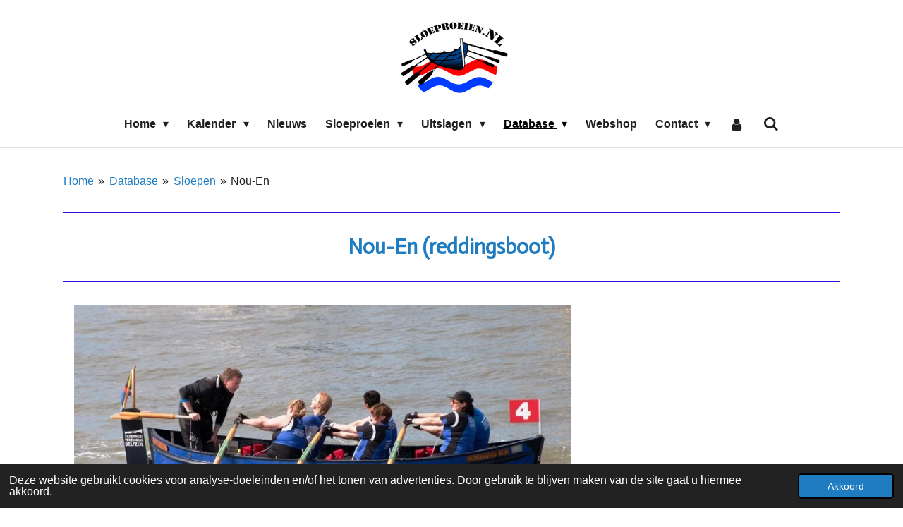

--- FILE ---
content_type: text/html; charset=UTF-8
request_url: https://www.sloeproeien.nl/database/sloepen/nou-en
body_size: 19073
content:
<!DOCTYPE html>
<html lang="nl">
    <head>
        <meta http-equiv="Content-Type" content="text/html; charset=utf-8">
        <meta name="viewport" content="width=device-width, initial-scale=1.0, maximum-scale=5.0">
        <meta http-equiv="X-UA-Compatible" content="IE=edge">
        <link rel="canonical" href="https://www.sloeproeien.nl/database/sloepen/nou-en">
        <link rel="sitemap" type="application/xml" href="https://www.sloeproeien.nl/sitemap.xml">
        <meta property="og:title" content="Nou-En / Sloepen / Database | sloeproeienNL">
        <meta property="og:url" content="https://www.sloeproeien.nl/database/sloepen/nou-en">
        <base href="https://www.sloeproeien.nl/">
        <meta name="description" property="og:description" content="">
                <script nonce="5b2608af149a41cf74e8f568e76ae721">
            
            window.JOUWWEB = window.JOUWWEB || {};
            window.JOUWWEB.application = window.JOUWWEB.application || {};
            window.JOUWWEB.application = {"backends":[{"domain":"jouwweb.nl","freeDomain":"jouwweb.site"},{"domain":"webador.com","freeDomain":"webadorsite.com"},{"domain":"webador.de","freeDomain":"webadorsite.com"},{"domain":"webador.fr","freeDomain":"webadorsite.com"},{"domain":"webador.es","freeDomain":"webadorsite.com"},{"domain":"webador.it","freeDomain":"webadorsite.com"},{"domain":"jouwweb.be","freeDomain":"jouwweb.site"},{"domain":"webador.ie","freeDomain":"webadorsite.com"},{"domain":"webador.co.uk","freeDomain":"webadorsite.com"},{"domain":"webador.at","freeDomain":"webadorsite.com"},{"domain":"webador.be","freeDomain":"webadorsite.com"},{"domain":"webador.ch","freeDomain":"webadorsite.com"},{"domain":"webador.ch","freeDomain":"webadorsite.com"},{"domain":"webador.mx","freeDomain":"webadorsite.com"},{"domain":"webador.com","freeDomain":"webadorsite.com"},{"domain":"webador.dk","freeDomain":"webadorsite.com"},{"domain":"webador.se","freeDomain":"webadorsite.com"},{"domain":"webador.no","freeDomain":"webadorsite.com"},{"domain":"webador.fi","freeDomain":"webadorsite.com"},{"domain":"webador.ca","freeDomain":"webadorsite.com"},{"domain":"webador.ca","freeDomain":"webadorsite.com"},{"domain":"webador.pl","freeDomain":"webadorsite.com"},{"domain":"webador.com.au","freeDomain":"webadorsite.com"},{"domain":"webador.nz","freeDomain":"webadorsite.com"}],"editorLocale":"nl-NL","editorTimezone":"Europe\/Amsterdam","editorLanguage":"nl","analytics4TrackingId":"G-E6PZPGE4QM","analyticsDimensions":[],"backendDomain":"www.jouwweb.nl","backendShortDomain":"jouwweb.nl","backendKey":"jouwweb-nl","freeWebsiteDomain":"jouwweb.site","noSsl":false,"build":{"reference":"bdb0db9"},"linkHostnames":["www.jouwweb.nl","www.webador.com","www.webador.de","www.webador.fr","www.webador.es","www.webador.it","www.jouwweb.be","www.webador.ie","www.webador.co.uk","www.webador.at","www.webador.be","www.webador.ch","fr.webador.ch","www.webador.mx","es.webador.com","www.webador.dk","www.webador.se","www.webador.no","www.webador.fi","www.webador.ca","fr.webador.ca","www.webador.pl","www.webador.com.au","www.webador.nz"],"assetsUrl":"https:\/\/assets.jwwb.nl","loginUrl":"https:\/\/www.jouwweb.nl\/inloggen","publishUrl":"https:\/\/www.jouwweb.nl\/v2\/website\/1009278\/publish-proxy","adminUserOrIp":false,"pricing":{"plans":{"lite":{"amount":"700","currency":"EUR"},"pro":{"amount":"1200","currency":"EUR"},"business":{"amount":"2400","currency":"EUR"}},"yearlyDiscount":{"price":{"amount":"0","currency":"EUR"},"ratio":0,"percent":"0%","discountPrice":{"amount":"0","currency":"EUR"},"termPricePerMonth":{"amount":"0","currency":"EUR"},"termPricePerYear":{"amount":"0","currency":"EUR"}}},"hcUrl":{"add-product-variants":"https:\/\/help.jouwweb.nl\/hc\/nl\/articles\/28594307773201","basic-vs-advanced-shipping":"https:\/\/help.jouwweb.nl\/hc\/nl\/articles\/28594268794257","html-in-head":"https:\/\/help.jouwweb.nl\/hc\/nl\/articles\/28594336422545","link-domain-name":"https:\/\/help.jouwweb.nl\/hc\/nl\/articles\/28594325307409","optimize-for-mobile":"https:\/\/help.jouwweb.nl\/hc\/nl\/articles\/28594312927121","seo":"https:\/\/help.jouwweb.nl\/hc\/nl\/sections\/28507243966737","transfer-domain-name":"https:\/\/help.jouwweb.nl\/hc\/nl\/articles\/28594325232657","website-not-secure":"https:\/\/help.jouwweb.nl\/hc\/nl\/articles\/28594252935825"}};
            window.JOUWWEB.brand = {"type":"jouwweb","name":"JouwWeb","domain":"JouwWeb.nl","supportEmail":"support@jouwweb.nl"};
                    
                window.JOUWWEB = window.JOUWWEB || {};
                window.JOUWWEB.websiteRendering = {"locale":"nl-NL","timezone":"Europe\/Amsterdam","routes":{"api\/upload\/product-field":"\/_api\/upload\/product-field","checkout\/cart":"\/winkelwagen","payment":"\/bestelling-afronden\/:publicOrderId","payment\/forward":"\/bestelling-afronden\/:publicOrderId\/forward","public-order":"\/bestelling\/:publicOrderId","checkout\/authorize":"\/winkelwagen\/authorize\/:gateway","wishlist":"\/verlanglijst"}};
                                                    window.JOUWWEB.website = {"id":1009278,"locale":"nl-NL","enabled":true,"title":"sloeproeienNL","hasTitle":true,"roleOfLoggedInUser":null,"ownerLocale":"nl-NL","plan":"pro","freeWebsiteDomain":"jouwweb.site","backendKey":"jouwweb-nl","currency":"EUR","defaultLocale":"nl-NL","url":"https:\/\/www.sloeproeien.nl\/","homepageSegmentId":3859520,"category":"website","isOffline":false,"isPublished":true,"locales":["nl-NL"],"allowed":{"ads":false,"credits":true,"externalLinks":true,"slideshow":true,"customDefaultSlideshow":true,"hostedAlbums":true,"moderators":true,"mailboxQuota":1,"statisticsVisitors":true,"statisticsDetailed":true,"statisticsMonths":3,"favicon":true,"password":true,"freeDomains":0,"freeMailAccounts":1,"canUseLanguages":false,"fileUpload":true,"legacyFontSize":false,"webshop":true,"products":10,"imageText":false,"search":true,"audioUpload":true,"videoUpload":0,"allowDangerousForms":false,"allowHtmlCode":true,"mobileBar":true,"sidebar":true,"poll":false,"allowCustomForms":true,"allowBusinessListing":true,"allowCustomAnalytics":true,"allowAccountingLink":true,"digitalProducts":false,"sitemapElement":false},"mobileBar":{"enabled":true,"theme":"accent","email":{"active":false},"location":{"active":false},"phone":{"active":false},"whatsapp":{"active":true,"value":"+31642173616"},"social":{"active":true,"network":"facebook","value":"sloeproeienNL"}},"webshop":{"enabled":true,"currency":"EUR","taxEnabled":false,"taxInclusive":true,"vatDisclaimerVisible":false,"orderNotice":"<p>Indien je speciale wensen heeft kun je deze doorgeven via het Opmerkingen-veld in de laatste stap.<\/p>","orderConfirmation":"<p>Hartelijk bedankt voor jouw bestelling!<\/p>","freeShipping":true,"freeShippingAmount":"50.00","shippingDisclaimerVisible":false,"pickupAllowed":true,"couponAllowed":true,"detailsPageAvailable":true,"socialMediaVisible":true,"termsPage":3903181,"termsPageUrl":"\/contact\/voorwaarden","extraTerms":null,"pricingVisible":true,"orderButtonVisible":true,"shippingAdvanced":false,"shippingAdvancedBackEnd":false,"soldOutVisible":true,"backInStockNotificationEnabled":false,"canAddProducts":true,"nextOrderNumber":62,"allowedServicePoints":[],"sendcloudConfigured":true,"sendcloudFallbackPublicKey":"a3d50033a59b4a598f1d7ce7e72aafdf","taxExemptionAllowed":true,"invoiceComment":null,"emptyCartVisible":false,"minimumOrderPrice":null,"productNumbersEnabled":false,"wishlistEnabled":false,"hideTaxOnCart":false},"isTreatedAsWebshop":true};                            window.JOUWWEB.cart = {"products":[],"coupon":null,"shippingCountryCode":null,"shippingChoice":null,"breakdown":[]};                            window.JOUWWEB.scripts = ["website-rendering\/webshop"];                        window.parent.JOUWWEB.colorPalette = window.JOUWWEB.colorPalette;
        </script>
                <title>Nou-En / Sloepen / Database | sloeproeienNL</title>
                                            <link href="https://primary.jwwb.nl/public/l/t/x/temp-kupxjtlixmcipubkhxrh/touch-icon-iphone.png?bust=1543352869" rel="apple-touch-icon" sizes="60x60">                                                <link href="https://primary.jwwb.nl/public/l/t/x/temp-kupxjtlixmcipubkhxrh/touch-icon-ipad.png?bust=1543352869" rel="apple-touch-icon" sizes="76x76">                                                <link href="https://primary.jwwb.nl/public/l/t/x/temp-kupxjtlixmcipubkhxrh/touch-icon-iphone-retina.png?bust=1543352869" rel="apple-touch-icon" sizes="120x120">                                                <link href="https://primary.jwwb.nl/public/l/t/x/temp-kupxjtlixmcipubkhxrh/touch-icon-ipad-retina.png?bust=1543352869" rel="apple-touch-icon" sizes="152x152">                                                <link href="https://primary.jwwb.nl/public/l/t/x/temp-kupxjtlixmcipubkhxrh/favicon.png?bust=1543352869" rel="shortcut icon">                                                <link href="https://primary.jwwb.nl/public/l/t/x/temp-kupxjtlixmcipubkhxrh/favicon.png?bust=1543352869" rel="icon">                                        <meta property="og:image" content="https&#x3A;&#x2F;&#x2F;primary.jwwb.nl&#x2F;public&#x2F;l&#x2F;t&#x2F;x&#x2F;temp-kupxjtlixmcipubkhxrh&#x2F;ws5sws&#x2F;nouen2017.jpg&#x3F;enable-io&#x3D;true&amp;enable&#x3D;upscale&amp;fit&#x3D;bounds&amp;width&#x3D;1200">
                                    <meta name="twitter:card" content="summary_large_image">
                        <meta property="twitter:image" content="https&#x3A;&#x2F;&#x2F;primary.jwwb.nl&#x2F;public&#x2F;l&#x2F;t&#x2F;x&#x2F;temp-kupxjtlixmcipubkhxrh&#x2F;ws5sws&#x2F;nouen2017.jpg&#x3F;enable-io&#x3D;true&amp;enable&#x3D;upscale&amp;fit&#x3D;bounds&amp;width&#x3D;1200">
                                                    <script src="https://plausible.io/js/script.manual.js" nonce="5b2608af149a41cf74e8f568e76ae721" data-turbo-track="reload" defer data-domain="shard3.jouwweb.nl"></script>
<link rel="stylesheet" type="text/css" href="https://gfonts.jwwb.nl/css?display=fallback&amp;family=Actor%3A400%2C700%2C400italic%2C700italic" nonce="5b2608af149a41cf74e8f568e76ae721" data-turbo-track="dynamic">
<script src="https://assets.jwwb.nl/assets/build/website-rendering/nl-NL.js?bust=af8dcdef13a1895089e9" nonce="5b2608af149a41cf74e8f568e76ae721" data-turbo-track="reload" defer></script>
<script src="https://assets.jwwb.nl/assets/website-rendering/runtime.cee983c75391f900fb05.js?bust=4ce5de21b577bc4120dd" nonce="5b2608af149a41cf74e8f568e76ae721" data-turbo-track="reload" defer></script>
<script src="https://assets.jwwb.nl/assets/website-rendering/812.881ee67943804724d5af.js?bust=78ab7ad7d6392c42d317" nonce="5b2608af149a41cf74e8f568e76ae721" data-turbo-track="reload" defer></script>
<script src="https://assets.jwwb.nl/assets/website-rendering/main.5cc2a9179e0462270809.js?bust=47fa63093185ee0400ae" nonce="5b2608af149a41cf74e8f568e76ae721" data-turbo-track="reload" defer></script>
<link rel="preload" href="https://assets.jwwb.nl/assets/website-rendering/styles.c611799110a447e67981.css?bust=226f06dc4f39cd5a64cc" as="style">
<link rel="preload" href="https://assets.jwwb.nl/assets/website-rendering/fonts/icons-website-rendering/font/website-rendering.woff2?bust=bd2797014f9452dadc8e" as="font" crossorigin>
<link rel="preconnect" href="https://gfonts.jwwb.nl">
<link rel="stylesheet" type="text/css" href="https://assets.jwwb.nl/assets/website-rendering/styles.c611799110a447e67981.css?bust=226f06dc4f39cd5a64cc" nonce="5b2608af149a41cf74e8f568e76ae721" data-turbo-track="dynamic">
<link rel="preconnect" href="https://assets.jwwb.nl">
<link rel="stylesheet" type="text/css" href="https://primary.jwwb.nl/public/l/t/x/temp-kupxjtlixmcipubkhxrh/style.css?bust=1768824055" nonce="5b2608af149a41cf74e8f568e76ae721" data-turbo-track="dynamic">    </head>
    <body
        id="top"
        class="jw-is-no-slideshow jw-header-is-image jw-is-segment-page jw-is-frontend jw-is-no-sidebar jw-is-no-messagebar jw-is-no-touch-device jw-is-no-mobile"
                                    data-jouwweb-page="3904630"
                                                data-jouwweb-segment-id="3904630"
                                                data-jouwweb-segment-type="page"
                                                data-template-threshold="1000"
                                                data-template-name="fresh&#x7C;traveling"
                            itemscope
        itemtype="https://schema.org/WebPage"
    >
                                    <meta itemprop="url" content="https://www.sloeproeien.nl/database/sloepen/nou-en">
        <a href="#main-content" class="jw-skip-link">
            Ga direct naar de hoofdinhoud        </a>
        <div class="jw-background"></div>
        <div class="jw-body">
            <div class="jw-mobile-menu jw-mobile-is-logo js-mobile-menu">
            <button
            type="button"
            class="jw-mobile-menu__button jw-mobile-toggle"
            aria-label="Open / sluit menu"
        >
            <span class="jw-icon-burger"></span>
        </button>
        <div class="jw-mobile-header jw-mobile-header--image">
        <a            class="jw-mobile-header-content"
                            href="/"
                        >
                            <img class="jw-mobile-logo jw-mobile-logo--square" src="https://primary.jwwb.nl/public/l/t/x/temp-kupxjtlixmcipubkhxrh/boot-met-riemen-en-golf-10-3-2016-25-1-high.png?enable-io=true&amp;enable=upscale&amp;height=70" srcset="https://primary.jwwb.nl/public/l/t/x/temp-kupxjtlixmcipubkhxrh/boot-met-riemen-en-golf-10-3-2016-25-1-high.png?enable-io=true&amp;enable=upscale&amp;height=70 1x, https://primary.jwwb.nl/public/l/t/x/temp-kupxjtlixmcipubkhxrh/boot-met-riemen-en-golf-10-3-2016-25-1-high.png?enable-io=true&amp;enable=upscale&amp;height=140&amp;quality=70 2x" alt="sloeproeienNL" title="sloeproeienNL">                                </a>
    </div>

        <a
        href="/winkelwagen"
        class="jw-mobile-menu__button jw-mobile-header-cart jw-mobile-header-cart--hidden jw-mobile-menu__button--dummy"
        aria-label="Bekijk winkelwagen"
    >
        <span class="jw-icon-badge-wrapper">
            <span class="website-rendering-icon-basket" aria-hidden="true"></span>
            <span class="jw-icon-badge hidden" aria-hidden="true"></span>
        </span>
    </a>
    
    </div>
    <div class="jw-mobile-menu-search jw-mobile-menu-search--hidden">
        <form
            action="/zoeken"
            method="get"
            class="jw-mobile-menu-search__box"
        >
            <input
                type="text"
                name="q"
                value=""
                placeholder="Zoeken..."
                class="jw-mobile-menu-search__input"
                aria-label="Zoeken"
            >
            <button type="submit" class="jw-btn jw-btn--style-flat jw-mobile-menu-search__button" aria-label="Zoeken">
                <span class="website-rendering-icon-search" aria-hidden="true"></span>
            </button>
            <button type="button" class="jw-btn jw-btn--style-flat jw-mobile-menu-search__button js-cancel-search" aria-label="Zoekopdracht annuleren">
                <span class="website-rendering-icon-cancel" aria-hidden="true"></span>
            </button>
        </form>
    </div>
            <script nonce="5b2608af149a41cf74e8f568e76ae721">
    JOUWWEB.templateConfig = {
        header: {
            mobileSelector: '.jw-mobile-menu',
            updatePusher: function (headerHeight, state) {
                $('.jw-menu-clone').css('top', headerHeight);
            },
        },
    };
</script>
<div class="wrapper">
    <div class="topmenu">
        <header class="header">
            <div class="topmenu-inner js-topbar-content-container">
                <div class="jw-header-logo">
            <div
    id="jw-header-image-container"
    class="jw-header jw-header-image jw-header-image-toggle"
    style="flex-basis: 165px; max-width: 165px; flex-shrink: 1;"
>
            <a href="/">
        <img id="jw-header-image" data-image-id="148783634" srcset="https://primary.jwwb.nl/public/l/t/x/temp-kupxjtlixmcipubkhxrh/boot-met-riemen-en-golf-10-3-2016-25-1-high.png?enable-io=true&amp;width=165 165w, https://primary.jwwb.nl/public/l/t/x/temp-kupxjtlixmcipubkhxrh/boot-met-riemen-en-golf-10-3-2016-25-1-high.png?enable-io=true&amp;width=330 330w" class="jw-header-image" title="sloeproeienNL" style="" sizes="165px" width="165" height="124" intrinsicsize="165.00 x 124.00" alt="sloeproeienNL">                </a>
    </div>
        <div
    class="jw-header jw-header-title-container jw-header-text jw-header-text-toggle"
    data-stylable="true"
>
    <a        id="jw-header-title"
        class="jw-header-title"
                    href="/"
            >
        Sloeproeien.nl    </a>
</div>
</div>
                <nav class="jw-menu-copy">
                    <ul
    id="jw-menu"
    class="jw-menu jw-menu-horizontal"
            >
            <li
    class="jw-menu-item jw-menu-has-submenu"
>
        <a        class="jw-menu-link"
        href="/"                                            data-page-link-id="3859520"
                            >
                <span class="">
            Home        </span>
                    <span class="jw-arrow jw-arrow-toplevel"></span>
            </a>
                    <ul
            class="jw-submenu"
                    >
                            <li
    class="jw-menu-item"
>
        <a        class="jw-menu-link"
        href="/sloeproeien-2"                                            data-page-link-id="3975814"
                            >
                <span class="">
            Sloeproeien!        </span>
            </a>
                </li>
                            <li
    class="jw-menu-item jw-menu-has-submenu"
>
        <a        class="jw-menu-link"
        href="/sloep-riemen-kopen"                                            data-page-link-id="4486579"
                            >
                <span class="">
            Sloep / riemen kopen        </span>
                    <span class="jw-arrow"></span>
            </a>
                    <ul
            class="jw-submenu"
                    >
                            <li
    class="jw-menu-item"
>
        <a        class="jw-menu-link"
        href="/sloep-riemen-kopen/roeisloepen-nl"                                            data-page-link-id="4467986"
                            >
                <span class="">
            Roeisloepen.nl        </span>
            </a>
                </li>
                            <li
    class="jw-menu-item"
>
        <a        class="jw-menu-link"
        href="/sloep-riemen-kopen/jachtwerf-de-zeeg"                                            data-page-link-id="4468237"
                            >
                <span class="">
            Jachtwerf de Zeeg        </span>
            </a>
                </li>
                            <li
    class="jw-menu-item"
>
        <a        class="jw-menu-link"
        href="/sloep-riemen-kopen/roeiriem-nl"                                            data-page-link-id="10224444"
                            >
                <span class="">
            Roeiriem.nl        </span>
            </a>
                </li>
                            <li
    class="jw-menu-item"
>
        <a        class="jw-menu-link"
        href="/sloep-riemen-kopen/van-malsen"                                            data-page-link-id="10224518"
                            >
                <span class="">
            Van Malsen        </span>
            </a>
                </li>
                            <li
    class="jw-menu-item"
>
        <a        class="jw-menu-link"
        href="/sloep-riemen-kopen/sloep-te-koop"                                            data-page-link-id="28355890"
                            >
                <span class="">
            Sloep te koop        </span>
            </a>
                </li>
                    </ul>
        </li>
                            <li
    class="jw-menu-item"
>
        <a        class="jw-menu-link"
        href="/sloep-roei-linkjes-1"                                            data-page-link-id="4131676"
                            >
                <span class="">
            Sloep (roei) linkjes        </span>
            </a>
                </li>
                            <li
    class="jw-menu-item"
>
        <a        class="jw-menu-link"
        href="/statistieken"                                            data-page-link-id="4020226"
                            >
                <span class="">
            Statistieken        </span>
            </a>
                </li>
                            <li
    class="jw-menu-item"
>
        <a        class="jw-menu-link"
        href="/enquete"                                            data-page-link-id="4825365"
                            >
                <span class="">
            Enquête        </span>
            </a>
                </li>
                    </ul>
        </li>
            <li
    class="jw-menu-item jw-menu-has-submenu"
>
        <a        class="jw-menu-link"
        href="/kalender"                                            data-page-link-id="3859539"
                            >
                <span class="">
            Kalender        </span>
                    <span class="jw-arrow jw-arrow-toplevel"></span>
            </a>
                    <ul
            class="jw-submenu"
                    >
                            <li
    class="jw-menu-item"
>
        <a        class="jw-menu-link"
        href="/kalender/winter-snert-sprint-race"                                            data-page-link-id="3900793"
                            >
                <span class="">
            Winter Snert Sprint Race        </span>
            </a>
                </li>
                            <li
    class="jw-menu-item"
>
        <a        class="jw-menu-link"
        href="/kalender/snerttocht-st-ayles-skiffs"                                            data-page-link-id="31404900"
                            >
                <span class="">
            Snerttocht (St Ayles Skiffs)        </span>
            </a>
                </li>
                            <li
    class="jw-menu-item"
>
        <a        class="jw-menu-link"
        href="/kalender/rondje-altena-st-ayles-skiffs"                                            data-page-link-id="31405067"
                            >
                <span class="">
            Rondje Altena (St Ayles Skiffs)        </span>
            </a>
                </li>
                            <li
    class="jw-menu-item"
>
        <a        class="jw-menu-link"
        href="/kalender/vechten-op-de-vecht"                                            data-page-link-id="3859545"
                            >
                <span class="">
            Vechten op de Vecht        </span>
            </a>
                </li>
                            <li
    class="jw-menu-item"
>
        <a        class="jw-menu-link"
        href="/kalender/utrechtse-grachtenrace-rondom"                                            data-page-link-id="3880774"
                            >
                <span class="">
            Utrechtse Grachtenrace RonDom        </span>
            </a>
                </li>
                            <li
    class="jw-menu-item"
>
        <a        class="jw-menu-link"
        href="/kalender/harlinger-kampioenschap-sloeproeien"                                            data-page-link-id="3860290"
                            >
                <span class="">
            Harlinger Kampioenschap Sloeproeien        </span>
            </a>
                </li>
                            <li
    class="jw-menu-item"
>
        <a        class="jw-menu-link"
        href="/kalender/kortgene-regatta-st-ayles-skiffs"                                            data-page-link-id="11218665"
                            >
                <span class="">
            Kortgene Regatta (St Ayles Skiffs)        </span>
            </a>
                </li>
                            <li
    class="jw-menu-item"
>
        <a        class="jw-menu-link"
        href="/kalender/slag-bij-pampus-pilot-gigs"                                            data-page-link-id="4037961"
                            >
                <span class="">
            Slag bij Pampus (Pilot Gigs)        </span>
            </a>
                </li>
                            <li
    class="jw-menu-item"
>
        <a        class="jw-menu-link"
        href="/kalender/slag-om-de-zaan"                                            data-page-link-id="3880850"
                            >
                <span class="">
            Slag om de Zaan        </span>
            </a>
                </li>
                            <li
    class="jw-menu-item"
>
        <a        class="jw-menu-link"
        href="/kalender/roeisloepenrace-grou"                                            data-page-link-id="3880898"
                            >
                <span class="">
            Roeisloepenrace Grou        </span>
            </a>
                </li>
                            <li
    class="jw-menu-item"
>
        <a        class="jw-menu-link"
        href="/kalender/flanders-tideway"                                            data-page-link-id="29259852"
                            >
                <span class="">
            Flanders Tideway        </span>
            </a>
                </li>
                            <li
    class="jw-menu-item"
>
        <a        class="jw-menu-link"
        href="/kalender/ifk-sloeproeien-lemmer"                                            data-page-link-id="3883179"
                            >
                <span class="">
            IFK sloeproeien Lemmer        </span>
            </a>
                </li>
                            <li
    class="jw-menu-item"
>
        <a        class="jw-menu-link"
        href="/kalender/memorial-regatta-rotterdam"                                            data-page-link-id="3885803"
                            >
                <span class="">
            Memorial Regatta Rotterdam        </span>
            </a>
                </li>
                            <li
    class="jw-menu-item"
>
        <a        class="jw-menu-link"
        href="/kalender/spiegel8race-pilot-gigs"                                            data-page-link-id="4037936"
                            >
                <span class="">
            Spiegel8race (Pilot Gigs)        </span>
            </a>
                </li>
                            <li
    class="jw-menu-item"
>
        <a        class="jw-menu-link"
        href="/kalender/slag-om-hulckesteijn-st-ayles-skiffs"                                            data-page-link-id="11218829"
                            >
                <span class="">
            Slag om Hulckesteijn (St Ayles Skiffs)        </span>
            </a>
                </li>
                            <li
    class="jw-menu-item"
>
        <a        class="jw-menu-link"
        href="/kalender/harlingen-terschelling-roeirace"                                            data-page-link-id="3883248"
                            >
                <span class="">
            Harlingen-Terschelling Roeirace        </span>
            </a>
                </li>
                            <li
    class="jw-menu-item"
>
        <a        class="jw-menu-link"
        href="/kalender/coastal-loosdrecht"                                            data-page-link-id="32387179"
                            >
                <span class="">
            Coastal Loosdrecht        </span>
            </a>
                </li>
                            <li
    class="jw-menu-item"
>
        <a        class="jw-menu-link"
        href="/kalender/vogalonga"                                            data-page-link-id="3891777"
                            >
                <span class="">
            Vogalonga        </span>
            </a>
                </li>
                            <li
    class="jw-menu-item"
>
        <a        class="jw-menu-link"
        href="/kalender/vuurtorenrace-urk"                                            data-page-link-id="3883960"
                            >
                <span class="">
            Vuurtorenrace Urk        </span>
            </a>
                </li>
                            <li
    class="jw-menu-item"
>
        <a        class="jw-menu-link"
        href="/kalender/ocean-to-city-race"                                            data-page-link-id="3891497"
                            >
                <span class="">
            Ocean to City Race        </span>
            </a>
                </li>
                            <li
    class="jw-menu-item"
>
        <a        class="jw-menu-link"
        href="/kalender/gevangentorenrace"                                            data-page-link-id="3891843"
                            >
                <span class="">
            Gevangentorenrace        </span>
            </a>
                </li>
                            <li
    class="jw-menu-item"
>
        <a        class="jw-menu-link"
        href="/kalender/kaagrace"                                            data-page-link-id="3883964"
                            >
                <span class="">
            Kaagrace        </span>
            </a>
                </li>
                            <li
    class="jw-menu-item"
>
        <a        class="jw-menu-link"
        href="/kalender/haal-op-gelijk-in-harderwijk"                                            data-page-link-id="7229798"
                            >
                <span class="">
            Haal-op-gelijk in Harderwijk        </span>
            </a>
                </li>
                            <li
    class="jw-menu-item"
>
        <a        class="jw-menu-link"
        href="/kalender/regatta-heeg-st-ayles-skiffs"                                            data-page-link-id="11218907"
                            >
                <span class="">
            Regatta Heeg (St Ayles Skiffs)        </span>
            </a>
                </li>
                            <li
    class="jw-menu-item"
>
        <a        class="jw-menu-link"
        href="/kalender/rotterdam-coastal-races"                                            data-page-link-id="32386992"
                            >
                <span class="">
            Rotterdam Coastal Races        </span>
            </a>
                </li>
                            <li
    class="jw-menu-item"
>
        <a        class="jw-menu-link"
        href="/kalender/volvo-zwolse-grachtenrace"                                            data-page-link-id="3885774"
                            >
                <span class="">
            Volvo Zwolse Grachtenrace        </span>
            </a>
                </li>
                            <li
    class="jw-menu-item"
>
        <a        class="jw-menu-link"
        href="/kalender/kameleonrace"                                            data-page-link-id="3886418"
                            >
                <span class="">
            Kameleonrace        </span>
            </a>
                </li>
                            <li
    class="jw-menu-item"
>
        <a        class="jw-menu-link"
        href="/kalender/bt-race-breskens-terneuzen"                                            data-page-link-id="3886631"
                            >
                <span class="">
            BT-Race Breskens-Terneuzen        </span>
            </a>
                </li>
                            <li
    class="jw-menu-item"
>
        <a        class="jw-menu-link"
        href="/kalender/roeiregatta-haringvliet"                                            data-page-link-id="8107332"
                            >
                <span class="">
            Roeiregatta Haringvliet        </span>
            </a>
                </li>
                            <li
    class="jw-menu-item"
>
        <a        class="jw-menu-link"
        href="/kalender/srv-regatta-pilot-gigs"                                            data-page-link-id="4037991"
                            >
                <span class="">
            SRV Regatta (Pilot Gigs)        </span>
            </a>
                </li>
                            <li
    class="jw-menu-item"
>
        <a        class="jw-menu-link"
        href="/kalender/srv-hollandia-coastal-challenge"                                            data-page-link-id="32387585"
                            >
                <span class="">
            SRV Hollandia Coastal Challenge        </span>
            </a>
                </li>
                            <li
    class="jw-menu-item"
>
        <a        class="jw-menu-link"
        href="/kalender/respec-op-de-lek"                                            data-page-link-id="3891549"
                            >
                <span class="">
            Respec op de Lek        </span>
            </a>
                </li>
                            <li
    class="jw-menu-item"
>
        <a        class="jw-menu-link"
        href="/kalender/mosselrace-bruinisse"                                            data-page-link-id="3886669"
                            >
                <span class="">
            Mosselrace Bruinisse        </span>
            </a>
                </li>
                            <li
    class="jw-menu-item"
>
        <a        class="jw-menu-link"
        href="/kalender/slag-om-gent"                                            data-page-link-id="3891804"
                            >
                <span class="">
            Slag om Gent        </span>
            </a>
                </li>
                            <li
    class="jw-menu-item"
>
        <a        class="jw-menu-link"
        href="/kalender/mestreechs-sjoenste"                                            data-page-link-id="7122319"
                            >
                <span class="">
            Mestreechs Sjoenste        </span>
            </a>
                </li>
                            <li
    class="jw-menu-item"
>
        <a        class="jw-menu-link"
        href="/kalender/maasrace"                                            data-page-link-id="3889168"
                            >
                <span class="">
            Maasrace        </span>
            </a>
                </li>
                            <li
    class="jw-menu-item"
>
        <a        class="jw-menu-link"
        href="/kalender/slag-om-makkum"                                            data-page-link-id="3889194"
                            >
                <span class="">
            Slag om Makkum        </span>
            </a>
                </li>
                            <li
    class="jw-menu-item"
>
        <a        class="jw-menu-link"
        href="/kalender/slag-om-willemstad"                                            data-page-link-id="3891617"
                            >
                <span class="">
            Slag om Willemstad        </span>
            </a>
                </li>
                            <li
    class="jw-menu-item"
>
        <a        class="jw-menu-link"
        href="/kalender/zwartewaterrace"                                            data-page-link-id="3889221"
                            >
                <span class="">
            ZwarteWaterRace        </span>
            </a>
                </li>
                            <li
    class="jw-menu-item"
>
        <a        class="jw-menu-link"
        href="/kalender/great-river-race"                                            data-page-link-id="3891820"
                            >
                <span class="">
            Great River Race        </span>
            </a>
                </li>
                            <li
    class="jw-menu-item"
>
        <a        class="jw-menu-link"
        href="/kalender/la-traversee-de-paris-et-des-hauts-de-seine"                                            data-page-link-id="30406298"
                            >
                <span class="">
            La Traversée de Paris et des Hauts-de-Seine        </span>
            </a>
                </li>
                            <li
    class="jw-menu-item"
>
        <a        class="jw-menu-link"
        href="/kalender/veerse-meerrace"                                            data-page-link-id="3889134"
                            >
                <span class="">
            Veerse Meerrace        </span>
            </a>
                </li>
                            <li
    class="jw-menu-item"
>
        <a        class="jw-menu-link"
        href="/kalender/guus-van-wechem-tocht"                                            data-page-link-id="8768635"
                            >
                <span class="">
            Guus van Wechem tocht        </span>
            </a>
                </li>
                            <li
    class="jw-menu-item"
>
        <a        class="jw-menu-link"
        href="/kalender/langweerder-sloepenrace"                                            data-page-link-id="3889400"
                            >
                <span class="">
            Langweerder Sloepenrace        </span>
            </a>
                </li>
                            <li
    class="jw-menu-item"
>
        <a        class="jw-menu-link"
        href="/kalender/kick-op-loosdrecht-pilot-gigs"                                            data-page-link-id="4038040"
                            >
                <span class="">
            Kick op Loosdrecht (Pilot Gigs)        </span>
            </a>
                </li>
                            <li
    class="jw-menu-item"
>
        <a        class="jw-menu-link"
        href="/kalender/grachtenrace-amsterdam"                                            data-page-link-id="3889412"
                            >
                <span class="">
            Grachtenrace Amsterdam        </span>
            </a>
                </li>
                            <li
    class="jw-menu-item"
>
        <a        class="jw-menu-link"
        href="/kalender/liwwadster-rondje"                                            data-page-link-id="3889263"
                            >
                <span class="">
            Liwwadster Rondje        </span>
            </a>
                </li>
                            <li
    class="jw-menu-item"
>
        <a        class="jw-menu-link"
        href="/kalender/muiden-pampus-muiden"                                            data-page-link-id="3889509"
                            >
                <span class="">
            Muiden-Pampus-Muiden        </span>
            </a>
                </li>
                            <li
    class="jw-menu-item"
>
        <a        class="jw-menu-link"
        href="/kalender/rotterdam-coastal-new-years-races"                                            data-page-link-id="32386818"
                            >
                <span class="">
            Rotterdam Coastal New Years Races        </span>
            </a>
                </li>
                    </ul>
        </li>
            <li
    class="jw-menu-item"
>
        <a        class="jw-menu-link"
        href="/nieuws"                                            data-page-link-id="3914764"
                            >
                <span class="">
            Nieuws        </span>
            </a>
                </li>
            <li
    class="jw-menu-item jw-menu-has-submenu"
>
        <a        class="jw-menu-link"
        href="/sloeproeien"                                            data-page-link-id="3859529"
                            >
                <span class="">
            Sloeproeien        </span>
                    <span class="jw-arrow jw-arrow-toplevel"></span>
            </a>
                    <ul
            class="jw-submenu"
                    >
                            <li
    class="jw-menu-item"
>
        <a        class="jw-menu-link"
        href="/sloeproeien/historie"                                            data-page-link-id="3875706"
                            >
                <span class="">
            Historie        </span>
            </a>
                </li>
                            <li
    class="jw-menu-item jw-menu-has-submenu"
>
        <a        class="jw-menu-link"
        href="/sloeproeien/federatie-sloeproeien-nederland"                                            data-page-link-id="3884013"
                            >
                <span class="">
            Federatie Sloeproeien Nederland        </span>
                    <span class="jw-arrow"></span>
            </a>
                    <ul
            class="jw-submenu"
                    >
                            <li
    class="jw-menu-item"
>
        <a        class="jw-menu-link"
        href="/sloeproeien/federatie-sloeproeien-nederland/kampioenschap-sloeproeien-nederland"                                            data-page-link-id="3892073"
                            >
                <span class="">
            Kampioenschap Sloeproeien Nederland        </span>
            </a>
                </li>
                            <li
    class="jw-menu-item"
>
        <a        class="jw-menu-link"
        href="/sloeproeien/federatie-sloeproeien-nederland/hoofdklasse-1e-en-2e-klasse-in-2023-op-een-rij"                                            data-page-link-id="12470562"
                            >
                <span class="">
            Hoofdklasse, 1e en 2e klasse in 2023 op een rij        </span>
            </a>
                </li>
                            <li
    class="jw-menu-item"
>
        <a        class="jw-menu-link"
        href="/sloeproeien/federatie-sloeproeien-nederland/de-vrije-klasse-2023-op-een-rij"                                            data-page-link-id="12470699"
                            >
                <span class="">
            De vrije klasse 2023 op een rij        </span>
            </a>
                </li>
                            <li
    class="jw-menu-item"
>
        <a        class="jw-menu-link"
        href="/sloeproeien/federatie-sloeproeien-nederland/slepen"                                            data-page-link-id="4710278"
                            >
                <span class="">
            Slepen        </span>
            </a>
                </li>
                            <li
    class="jw-menu-item"
>
        <a        class="jw-menu-link"
        href="/sloeproeien/federatie-sloeproeien-nederland/fsn-sloepenregister"                                            data-page-link-id="4713462"
                            >
                <span class="">
            FSN sloepenregister        </span>
            </a>
                </li>
                            <li
    class="jw-menu-item"
>
        <a        class="jw-menu-link"
        href="/sloeproeien/federatie-sloeproeien-nederland/uitslagberekening"                                            data-page-link-id="10180608"
                            >
                <span class="">
            Uitslagberekening        </span>
            </a>
                </li>
                    </ul>
        </li>
                            <li
    class="jw-menu-item"
>
        <a        class="jw-menu-link"
        href="/sloeproeien/downloads"                                            data-page-link-id="3884030"
                            >
                <span class="">
            Downloads        </span>
            </a>
                </li>
                            <li
    class="jw-menu-item jw-menu-has-submenu"
>
        <a        class="jw-menu-link"
        href="/sloeproeien/sloeptypen"                                            data-page-link-id="3876081"
                            >
                <span class="">
            Sloeptypen        </span>
                    <span class="jw-arrow"></span>
            </a>
                    <ul
            class="jw-submenu"
                    >
                            <li
    class="jw-menu-item"
>
        <a        class="jw-menu-link"
        href="/sloeproeien/sloeptypen/barkas"                                            data-page-link-id="3876086"
                            >
                <span class="">
            Barkas        </span>
            </a>
                </li>
                            <li
    class="jw-menu-item"
>
        <a        class="jw-menu-link"
        href="/sloeproeien/sloeptypen/reddingsboot"                                            data-page-link-id="3876116"
                            >
                <span class="">
            Reddingsboot        </span>
            </a>
                </li>
                            <li
    class="jw-menu-item"
>
        <a        class="jw-menu-link"
        href="/sloeproeien/sloeptypen/kromhout-whaler"                                            data-page-link-id="3876100"
                            >
                <span class="">
            Kromhout-Whaler        </span>
            </a>
                </li>
                            <li
    class="jw-menu-item"
>
        <a        class="jw-menu-link"
        href="/sloeproeien/sloeptypen/kuikensloep"                                            data-page-link-id="3885952"
                            >
                <span class="">
            Kuikensloep        </span>
            </a>
                </li>
                            <li
    class="jw-menu-item"
>
        <a        class="jw-menu-link"
        href="/sloeproeien/sloeptypen/stersloep"                                            data-page-link-id="3920910"
                            >
                <span class="">
            Stersloep        </span>
            </a>
                </li>
                            <li
    class="jw-menu-item"
>
        <a        class="jw-menu-link"
        href="/sloeproeien/sloeptypen/delphine"                                            data-page-link-id="3884003"
                            >
                <span class="">
            Delphine        </span>
            </a>
                </li>
                    </ul>
        </li>
                            <li
    class="jw-menu-item"
>
        <a        class="jw-menu-link"
        href="/sloeproeien/sportvolgen"                                            data-page-link-id="14541572"
                            >
                <span class="">
            Sportvolgen        </span>
            </a>
                </li>
                            <li
    class="jw-menu-item"
>
        <a        class="jw-menu-link"
        href="/sloeproeien/veiligheid"                                            data-page-link-id="3885109"
                            >
                <span class="">
            Veiligheid        </span>
            </a>
                </li>
                            <li
    class="jw-menu-item"
>
        <a        class="jw-menu-link"
        href="/sloeproeien/pilot-gig-roeien"                                            data-page-link-id="3883988"
                            >
                <span class="">
            Pilot Gig roeien        </span>
            </a>
                </li>
                            <li
    class="jw-menu-item jw-menu-has-submenu"
>
        <a        class="jw-menu-link"
        href="/sloeproeien/st-ayles-skiff-roeien"                                            data-page-link-id="3921225"
                            >
                <span class="">
            St Ayles Skiff roeien        </span>
                    <span class="jw-arrow"></span>
            </a>
                    <ul
            class="jw-submenu"
                    >
                            <li
    class="jw-menu-item"
>
        <a        class="jw-menu-link"
        href="/sloeproeien/st-ayles-skiff-roeien/dutch-st-ayles-rowing-association"                                            data-page-link-id="6694026"
                            >
                <span class="">
            Dutch St Ayles Rowing Association        </span>
            </a>
                </li>
                    </ul>
        </li>
                            <li
    class="jw-menu-item"
>
        <a        class="jw-menu-link"
        href="/sloeproeien/coastal-rowing"                                            data-page-link-id="3921214"
                            >
                <span class="">
            Coastal Rowing        </span>
            </a>
                </li>
                            <li
    class="jw-menu-item"
>
        <a        class="jw-menu-link"
        href="/sloeproeien/oceaanroeien"                                            data-page-link-id="5404031"
                            >
                <span class="">
            Oceaanroeien        </span>
            </a>
                </li>
                            <li
    class="jw-menu-item"
>
        <a        class="jw-menu-link"
        href="/sloeproeien/politie-project-roeien-naar-herstel"                                            data-page-link-id="28231676"
                            >
                <span class="">
            Politie project roeien naar herstel        </span>
            </a>
                </li>
                            <li
    class="jw-menu-item"
>
        <a        class="jw-menu-link"
        href="/sloeproeien/roeien-in-herstel-leger-des-heils-regio-noordwest"                                            data-page-link-id="28446986"
                            >
                <span class="">
            Roeien in herstel Leger des Heils regio Noordwest        </span>
            </a>
                </li>
                            <li
    class="jw-menu-item"
>
        <a        class="jw-menu-link"
        href="/sloeproeien/roeien-in-herstel"                                            data-page-link-id="28334932"
                            >
                <span class="">
            Roeien in herstel        </span>
            </a>
                </li>
                            <li
    class="jw-menu-item"
>
        <a        class="jw-menu-link"
        href="/sloeproeien/roeicommando-s"                                            data-page-link-id="3876044"
                            >
                <span class="">
            Roeicommando&#039;s        </span>
            </a>
                </li>
                            <li
    class="jw-menu-item"
>
        <a        class="jw-menu-link"
        href="/sloeproeien/ht-sloepenregister"                                            data-page-link-id="3907041"
                            >
                <span class="">
            HT Sloepenregister        </span>
            </a>
                </li>
                            <li
    class="jw-menu-item"
>
        <a        class="jw-menu-link"
        href="/sloeproeien/bungee-roeien"                                            data-page-link-id="3885285"
                            >
                <span class="">
            Bungee roeien        </span>
            </a>
                </li>
                            <li
    class="jw-menu-item"
>
        <a        class="jw-menu-link"
        href="/sloeproeien/uit-de-oude-doos"                                            data-page-link-id="3905331"
                            >
                <span class="">
            Uit de oude doos        </span>
            </a>
                </li>
                            <li
    class="jw-menu-item"
>
        <a        class="jw-menu-link"
        href="/sloeproeien/fryslan-cup"                                            data-page-link-id="13983886"
                            >
                <span class="">
            Fryslan Cup        </span>
            </a>
                </li>
                            <li
    class="jw-menu-item"
>
        <a        class="jw-menu-link"
        href="/sloeproeien/hall-of-fame"                                            data-page-link-id="3919778"
                            >
                <span class="">
            Hall of Fame        </span>
            </a>
                </li>
                            <li
    class="jw-menu-item"
>
        <a        class="jw-menu-link"
        href="/sloeproeien/grachtencup"                                            data-page-link-id="3889447"
                            >
                <span class="">
            Grachtencup        </span>
            </a>
                </li>
                            <li
    class="jw-menu-item"
>
        <a        class="jw-menu-link"
        href="/sloeproeien/frans-breek-bokaal"                                            data-page-link-id="3889489"
                            >
                <span class="">
            Frans Breek Bokaal        </span>
            </a>
                </li>
                            <li
    class="jw-menu-item"
>
        <a        class="jw-menu-link"
        href="/sloeproeien/ron-leen-bokaal"                                            data-page-link-id="31643882"
                            >
                <span class="">
            Ron Leen Bokaal        </span>
            </a>
                </li>
                            <li
    class="jw-menu-item"
>
        <a        class="jw-menu-link"
        href="/sloeproeien/sloeproei-enquete-2014"                                            data-page-link-id="3919845"
                            >
                <span class="">
            Sloeproei enquête 2014        </span>
            </a>
                </li>
                            <li
    class="jw-menu-item"
>
        <a        class="jw-menu-link"
        href="/sloeproeien/sloeproeiliedjes"                                            data-page-link-id="3905551"
                            >
                <span class="">
            Sloeproeiliedjes        </span>
            </a>
                </li>
                            <li
    class="jw-menu-item"
>
        <a        class="jw-menu-link"
        href="/sloeproeien/sloeproei-gezegden"                                            data-page-link-id="3905614"
                            >
                <span class="">
            Sloeproei gezegden        </span>
            </a>
                </li>
                    </ul>
        </li>
            <li
    class="jw-menu-item jw-menu-has-submenu"
>
        <a        class="jw-menu-link"
        href="/uitslagen"                                            data-page-link-id="3906675"
                            >
                <span class="">
            Uitslagen        </span>
                    <span class="jw-arrow jw-arrow-toplevel"></span>
            </a>
                    <ul
            class="jw-submenu"
                    >
                            <li
    class="jw-menu-item"
>
        <a        class="jw-menu-link"
        href="/uitslagen/2026"                                            data-page-link-id="31199122"
                            >
                <span class="">
            2026        </span>
            </a>
                </li>
                            <li
    class="jw-menu-item"
>
        <a        class="jw-menu-link"
        href="/uitslagen/2025"                                            data-page-link-id="26281667"
                            >
                <span class="">
            2025        </span>
            </a>
                </li>
                            <li
    class="jw-menu-item"
>
        <a        class="jw-menu-link"
        href="/uitslagen/2024"                                            data-page-link-id="10210402"
                            >
                <span class="">
            2024        </span>
            </a>
                </li>
                            <li
    class="jw-menu-item"
>
        <a        class="jw-menu-link"
        href="/uitslagen/2023"                                            data-page-link-id="9375323"
                            >
                <span class="">
            2023        </span>
            </a>
                </li>
                    </ul>
        </li>
            <li
    class="jw-menu-item jw-menu-has-submenu jw-menu-is-active"
>
        <a        class="jw-menu-link js-active-menu-item"
        href="/database"                                            data-page-link-id="3886305"
                            >
                <span class="">
            Database        </span>
                    <span class="jw-arrow jw-arrow-toplevel"></span>
            </a>
                    <ul
            class="jw-submenu"
                    >
                            <li
    class="jw-menu-item jw-menu-is-active"
>
        <a        class="jw-menu-link js-active-menu-item"
        href="/database/sloepen"                                            data-page-link-id="3859631"
                            >
                <span class="">
            Sloepen        </span>
            </a>
                </li>
                            <li
    class="jw-menu-item"
>
        <a        class="jw-menu-link"
        href="/database/zoekgeraakte-inactieve-sloepen"                                            data-page-link-id="4153137"
                            >
                <span class="">
            Zoekgeraakte | inactieve sloepen        </span>
            </a>
                </li>
                            <li
    class="jw-menu-item"
>
        <a        class="jw-menu-link"
        href="/database/sloeproeiverenigingen"                                            data-page-link-id="3904061"
                            >
                <span class="">
            Sloeproeiverenigingen        </span>
            </a>
                </li>
                            <li
    class="jw-menu-item"
>
        <a        class="jw-menu-link"
        href="/database/pilot-gig-st-ayles-skiff"                                            data-page-link-id="4111272"
                            >
                <span class="">
            Pilot Gig | St Ayles Skiff        </span>
            </a>
                </li>
                            <li
    class="jw-menu-item"
>
        <a        class="jw-menu-link"
        href="/database/pilot-gig-st-ayles-skiff-verenigingen"                                            data-page-link-id="4111231"
                            >
                <span class="">
            Pilot Gig | St Ayles Skiff verenigingen        </span>
            </a>
                </li>
                            <li
    class="jw-menu-item"
>
        <a        class="jw-menu-link"
        href="/database/van-oud-naar-jong"                                            data-page-link-id="4019410"
                            >
                <span class="">
            Van oud naar jong        </span>
            </a>
                </li>
                    </ul>
        </li>
            <li
    class="jw-menu-item"
>
        <a        class="jw-menu-link"
        href="/webshop"                                            data-page-link-id="3883442"
                            >
                <span class="">
            Webshop        </span>
            </a>
                </li>
            <li
    class="jw-menu-item jw-menu-has-submenu"
>
        <a        class="jw-menu-link"
        href="/contact"                                            data-page-link-id="3859673"
                            >
                <span class="">
            Contact        </span>
                    <span class="jw-arrow jw-arrow-toplevel"></span>
            </a>
                    <ul
            class="jw-submenu"
                    >
                            <li
    class="jw-menu-item"
>
        <a        class="jw-menu-link"
        href="/contact/kees"                                            data-page-link-id="3975822"
                            >
                <span class="">
            Kees        </span>
            </a>
                </li>
                            <li
    class="jw-menu-item"
>
        <a        class="jw-menu-link"
        href="/contact/25-jaar-sloeproeiennl"                                            data-page-link-id="17985170"
                            >
                <span class="">
            25 jaar sloeproeienNL        </span>
            </a>
                </li>
                            <li
    class="jw-menu-item jw-menu-has-submenu"
>
        <a        class="jw-menu-link"
        href="/contact/social-media"                                            data-page-link-id="3860180"
                            >
                <span class="">
            Social Media        </span>
                    <span class="jw-arrow"></span>
            </a>
                    <ul
            class="jw-submenu"
                    >
                            <li
    class="jw-menu-item"
>
        <a        class="jw-menu-link"
        href="/contact/social-media/facebook"                                            data-page-link-id="4258304"
                            >
                <span class="">
            Facebook        </span>
            </a>
                </li>
                            <li
    class="jw-menu-item"
>
        <a        class="jw-menu-link"
        href="/contact/social-media/instagram"                                            data-page-link-id="4258308"
                            >
                <span class="">
            Instagram        </span>
            </a>
                </li>
                    </ul>
        </li>
                            <li
    class="jw-menu-item"
>
        <a        class="jw-menu-link"
        href="/contact/nieuwsbrief"                                            data-page-link-id="4797138"
                            >
                <span class="">
            Nieuwsbrief        </span>
            </a>
                </li>
                            <li
    class="jw-menu-item"
>
        <a        class="jw-menu-link"
        href="/contact/sponsor"                                            data-page-link-id="3860183"
                            >
                <span class="">
            Sponsor        </span>
            </a>
                </li>
                            <li
    class="jw-menu-item"
>
        <a        class="jw-menu-link"
        href="/contact/vriend"                                            data-page-link-id="3880932"
                            >
                <span class="">
            Vriend        </span>
            </a>
                </li>
                    </ul>
        </li>
            <li
    class="jw-menu-item"
>
        <a        class="jw-menu-link jw-menu-link--icon"
        href="/account"                                                            title="Account"
            >
                                <span class="website-rendering-icon-user"></span>
                            <span class="hidden-desktop-horizontal-menu">
            Account        </span>
            </a>
                </li>
            <li
    class="jw-menu-item jw-menu-search-item"
>
        <button        class="jw-menu-link jw-menu-link--icon jw-text-button"
                                                                    title="Zoeken"
            >
                                <span class="website-rendering-icon-search"></span>
                            <span class="hidden-desktop-horizontal-menu">
            Zoeken        </span>
            </button>
                
            <div class="jw-popover-container jw-popover-container--inline is-hidden">
                <div class="jw-popover-backdrop"></div>
                <div class="jw-popover">
                    <div class="jw-popover__arrow"></div>
                    <div class="jw-popover__content jw-section-white">
                        <form  class="jw-search" action="/zoeken" method="get">
                            
                            <input class="jw-search__input" type="text" name="q" value="" placeholder="Zoeken..." aria-label="Zoeken" >
                            <button class="jw-search__submit" type="submit" aria-label="Zoeken">
                                <span class="website-rendering-icon-search" aria-hidden="true"></span>
                            </button>
                        </form>
                    </div>
                </div>
            </div>
                        </li>
            <li
    class="jw-menu-item js-menu-cart-item jw-menu-cart-item--hidden"
>
        <a        class="jw-menu-link jw-menu-link--icon"
        href="/winkelwagen"                                                            title="Winkelwagen"
            >
                                    <span class="jw-icon-badge-wrapper">
                        <span class="website-rendering-icon-basket"></span>
                                            <span class="jw-icon-badge hidden">
                    0                </span>
                            <span class="hidden-desktop-horizontal-menu">
            Winkelwagen        </span>
            </a>
                </li>
    
    </ul>

    <script nonce="5b2608af149a41cf74e8f568e76ae721" id="jw-mobile-menu-template" type="text/template">
        <ul id="jw-menu" class="jw-menu jw-menu-horizontal jw-menu-spacing--mobile-bar">
                            <li
    class="jw-menu-item jw-menu-search-item"
>
                
                 <li class="jw-menu-item jw-mobile-menu-search-item">
                    <form class="jw-search" action="/zoeken" method="get">
                        <input class="jw-search__input" type="text" name="q" value="" placeholder="Zoeken..." aria-label="Zoeken">
                        <button class="jw-search__submit" type="submit" aria-label="Zoeken">
                            <span class="website-rendering-icon-search" aria-hidden="true"></span>
                        </button>
                    </form>
                </li>
                        </li>
                            <li
    class="jw-menu-item jw-menu-has-submenu"
>
        <a        class="jw-menu-link"
        href="/"                                            data-page-link-id="3859520"
                            >
                <span class="">
            Home        </span>
                    <span class="jw-arrow jw-arrow-toplevel"></span>
            </a>
                    <ul
            class="jw-submenu"
                    >
                            <li
    class="jw-menu-item"
>
        <a        class="jw-menu-link"
        href="/sloeproeien-2"                                            data-page-link-id="3975814"
                            >
                <span class="">
            Sloeproeien!        </span>
            </a>
                </li>
                            <li
    class="jw-menu-item jw-menu-has-submenu"
>
        <a        class="jw-menu-link"
        href="/sloep-riemen-kopen"                                            data-page-link-id="4486579"
                            >
                <span class="">
            Sloep / riemen kopen        </span>
                    <span class="jw-arrow"></span>
            </a>
                    <ul
            class="jw-submenu"
                    >
                            <li
    class="jw-menu-item"
>
        <a        class="jw-menu-link"
        href="/sloep-riemen-kopen/roeisloepen-nl"                                            data-page-link-id="4467986"
                            >
                <span class="">
            Roeisloepen.nl        </span>
            </a>
                </li>
                            <li
    class="jw-menu-item"
>
        <a        class="jw-menu-link"
        href="/sloep-riemen-kopen/jachtwerf-de-zeeg"                                            data-page-link-id="4468237"
                            >
                <span class="">
            Jachtwerf de Zeeg        </span>
            </a>
                </li>
                            <li
    class="jw-menu-item"
>
        <a        class="jw-menu-link"
        href="/sloep-riemen-kopen/roeiriem-nl"                                            data-page-link-id="10224444"
                            >
                <span class="">
            Roeiriem.nl        </span>
            </a>
                </li>
                            <li
    class="jw-menu-item"
>
        <a        class="jw-menu-link"
        href="/sloep-riemen-kopen/van-malsen"                                            data-page-link-id="10224518"
                            >
                <span class="">
            Van Malsen        </span>
            </a>
                </li>
                            <li
    class="jw-menu-item"
>
        <a        class="jw-menu-link"
        href="/sloep-riemen-kopen/sloep-te-koop"                                            data-page-link-id="28355890"
                            >
                <span class="">
            Sloep te koop        </span>
            </a>
                </li>
                    </ul>
        </li>
                            <li
    class="jw-menu-item"
>
        <a        class="jw-menu-link"
        href="/sloep-roei-linkjes-1"                                            data-page-link-id="4131676"
                            >
                <span class="">
            Sloep (roei) linkjes        </span>
            </a>
                </li>
                            <li
    class="jw-menu-item"
>
        <a        class="jw-menu-link"
        href="/statistieken"                                            data-page-link-id="4020226"
                            >
                <span class="">
            Statistieken        </span>
            </a>
                </li>
                            <li
    class="jw-menu-item"
>
        <a        class="jw-menu-link"
        href="/enquete"                                            data-page-link-id="4825365"
                            >
                <span class="">
            Enquête        </span>
            </a>
                </li>
                    </ul>
        </li>
                            <li
    class="jw-menu-item jw-menu-has-submenu"
>
        <a        class="jw-menu-link"
        href="/kalender"                                            data-page-link-id="3859539"
                            >
                <span class="">
            Kalender        </span>
                    <span class="jw-arrow jw-arrow-toplevel"></span>
            </a>
                    <ul
            class="jw-submenu"
                    >
                            <li
    class="jw-menu-item"
>
        <a        class="jw-menu-link"
        href="/kalender/winter-snert-sprint-race"                                            data-page-link-id="3900793"
                            >
                <span class="">
            Winter Snert Sprint Race        </span>
            </a>
                </li>
                            <li
    class="jw-menu-item"
>
        <a        class="jw-menu-link"
        href="/kalender/snerttocht-st-ayles-skiffs"                                            data-page-link-id="31404900"
                            >
                <span class="">
            Snerttocht (St Ayles Skiffs)        </span>
            </a>
                </li>
                            <li
    class="jw-menu-item"
>
        <a        class="jw-menu-link"
        href="/kalender/rondje-altena-st-ayles-skiffs"                                            data-page-link-id="31405067"
                            >
                <span class="">
            Rondje Altena (St Ayles Skiffs)        </span>
            </a>
                </li>
                            <li
    class="jw-menu-item"
>
        <a        class="jw-menu-link"
        href="/kalender/vechten-op-de-vecht"                                            data-page-link-id="3859545"
                            >
                <span class="">
            Vechten op de Vecht        </span>
            </a>
                </li>
                            <li
    class="jw-menu-item"
>
        <a        class="jw-menu-link"
        href="/kalender/utrechtse-grachtenrace-rondom"                                            data-page-link-id="3880774"
                            >
                <span class="">
            Utrechtse Grachtenrace RonDom        </span>
            </a>
                </li>
                            <li
    class="jw-menu-item"
>
        <a        class="jw-menu-link"
        href="/kalender/harlinger-kampioenschap-sloeproeien"                                            data-page-link-id="3860290"
                            >
                <span class="">
            Harlinger Kampioenschap Sloeproeien        </span>
            </a>
                </li>
                            <li
    class="jw-menu-item"
>
        <a        class="jw-menu-link"
        href="/kalender/kortgene-regatta-st-ayles-skiffs"                                            data-page-link-id="11218665"
                            >
                <span class="">
            Kortgene Regatta (St Ayles Skiffs)        </span>
            </a>
                </li>
                            <li
    class="jw-menu-item"
>
        <a        class="jw-menu-link"
        href="/kalender/slag-bij-pampus-pilot-gigs"                                            data-page-link-id="4037961"
                            >
                <span class="">
            Slag bij Pampus (Pilot Gigs)        </span>
            </a>
                </li>
                            <li
    class="jw-menu-item"
>
        <a        class="jw-menu-link"
        href="/kalender/slag-om-de-zaan"                                            data-page-link-id="3880850"
                            >
                <span class="">
            Slag om de Zaan        </span>
            </a>
                </li>
                            <li
    class="jw-menu-item"
>
        <a        class="jw-menu-link"
        href="/kalender/roeisloepenrace-grou"                                            data-page-link-id="3880898"
                            >
                <span class="">
            Roeisloepenrace Grou        </span>
            </a>
                </li>
                            <li
    class="jw-menu-item"
>
        <a        class="jw-menu-link"
        href="/kalender/flanders-tideway"                                            data-page-link-id="29259852"
                            >
                <span class="">
            Flanders Tideway        </span>
            </a>
                </li>
                            <li
    class="jw-menu-item"
>
        <a        class="jw-menu-link"
        href="/kalender/ifk-sloeproeien-lemmer"                                            data-page-link-id="3883179"
                            >
                <span class="">
            IFK sloeproeien Lemmer        </span>
            </a>
                </li>
                            <li
    class="jw-menu-item"
>
        <a        class="jw-menu-link"
        href="/kalender/memorial-regatta-rotterdam"                                            data-page-link-id="3885803"
                            >
                <span class="">
            Memorial Regatta Rotterdam        </span>
            </a>
                </li>
                            <li
    class="jw-menu-item"
>
        <a        class="jw-menu-link"
        href="/kalender/spiegel8race-pilot-gigs"                                            data-page-link-id="4037936"
                            >
                <span class="">
            Spiegel8race (Pilot Gigs)        </span>
            </a>
                </li>
                            <li
    class="jw-menu-item"
>
        <a        class="jw-menu-link"
        href="/kalender/slag-om-hulckesteijn-st-ayles-skiffs"                                            data-page-link-id="11218829"
                            >
                <span class="">
            Slag om Hulckesteijn (St Ayles Skiffs)        </span>
            </a>
                </li>
                            <li
    class="jw-menu-item"
>
        <a        class="jw-menu-link"
        href="/kalender/harlingen-terschelling-roeirace"                                            data-page-link-id="3883248"
                            >
                <span class="">
            Harlingen-Terschelling Roeirace        </span>
            </a>
                </li>
                            <li
    class="jw-menu-item"
>
        <a        class="jw-menu-link"
        href="/kalender/coastal-loosdrecht"                                            data-page-link-id="32387179"
                            >
                <span class="">
            Coastal Loosdrecht        </span>
            </a>
                </li>
                            <li
    class="jw-menu-item"
>
        <a        class="jw-menu-link"
        href="/kalender/vogalonga"                                            data-page-link-id="3891777"
                            >
                <span class="">
            Vogalonga        </span>
            </a>
                </li>
                            <li
    class="jw-menu-item"
>
        <a        class="jw-menu-link"
        href="/kalender/vuurtorenrace-urk"                                            data-page-link-id="3883960"
                            >
                <span class="">
            Vuurtorenrace Urk        </span>
            </a>
                </li>
                            <li
    class="jw-menu-item"
>
        <a        class="jw-menu-link"
        href="/kalender/ocean-to-city-race"                                            data-page-link-id="3891497"
                            >
                <span class="">
            Ocean to City Race        </span>
            </a>
                </li>
                            <li
    class="jw-menu-item"
>
        <a        class="jw-menu-link"
        href="/kalender/gevangentorenrace"                                            data-page-link-id="3891843"
                            >
                <span class="">
            Gevangentorenrace        </span>
            </a>
                </li>
                            <li
    class="jw-menu-item"
>
        <a        class="jw-menu-link"
        href="/kalender/kaagrace"                                            data-page-link-id="3883964"
                            >
                <span class="">
            Kaagrace        </span>
            </a>
                </li>
                            <li
    class="jw-menu-item"
>
        <a        class="jw-menu-link"
        href="/kalender/haal-op-gelijk-in-harderwijk"                                            data-page-link-id="7229798"
                            >
                <span class="">
            Haal-op-gelijk in Harderwijk        </span>
            </a>
                </li>
                            <li
    class="jw-menu-item"
>
        <a        class="jw-menu-link"
        href="/kalender/regatta-heeg-st-ayles-skiffs"                                            data-page-link-id="11218907"
                            >
                <span class="">
            Regatta Heeg (St Ayles Skiffs)        </span>
            </a>
                </li>
                            <li
    class="jw-menu-item"
>
        <a        class="jw-menu-link"
        href="/kalender/rotterdam-coastal-races"                                            data-page-link-id="32386992"
                            >
                <span class="">
            Rotterdam Coastal Races        </span>
            </a>
                </li>
                            <li
    class="jw-menu-item"
>
        <a        class="jw-menu-link"
        href="/kalender/volvo-zwolse-grachtenrace"                                            data-page-link-id="3885774"
                            >
                <span class="">
            Volvo Zwolse Grachtenrace        </span>
            </a>
                </li>
                            <li
    class="jw-menu-item"
>
        <a        class="jw-menu-link"
        href="/kalender/kameleonrace"                                            data-page-link-id="3886418"
                            >
                <span class="">
            Kameleonrace        </span>
            </a>
                </li>
                            <li
    class="jw-menu-item"
>
        <a        class="jw-menu-link"
        href="/kalender/bt-race-breskens-terneuzen"                                            data-page-link-id="3886631"
                            >
                <span class="">
            BT-Race Breskens-Terneuzen        </span>
            </a>
                </li>
                            <li
    class="jw-menu-item"
>
        <a        class="jw-menu-link"
        href="/kalender/roeiregatta-haringvliet"                                            data-page-link-id="8107332"
                            >
                <span class="">
            Roeiregatta Haringvliet        </span>
            </a>
                </li>
                            <li
    class="jw-menu-item"
>
        <a        class="jw-menu-link"
        href="/kalender/srv-regatta-pilot-gigs"                                            data-page-link-id="4037991"
                            >
                <span class="">
            SRV Regatta (Pilot Gigs)        </span>
            </a>
                </li>
                            <li
    class="jw-menu-item"
>
        <a        class="jw-menu-link"
        href="/kalender/srv-hollandia-coastal-challenge"                                            data-page-link-id="32387585"
                            >
                <span class="">
            SRV Hollandia Coastal Challenge        </span>
            </a>
                </li>
                            <li
    class="jw-menu-item"
>
        <a        class="jw-menu-link"
        href="/kalender/respec-op-de-lek"                                            data-page-link-id="3891549"
                            >
                <span class="">
            Respec op de Lek        </span>
            </a>
                </li>
                            <li
    class="jw-menu-item"
>
        <a        class="jw-menu-link"
        href="/kalender/mosselrace-bruinisse"                                            data-page-link-id="3886669"
                            >
                <span class="">
            Mosselrace Bruinisse        </span>
            </a>
                </li>
                            <li
    class="jw-menu-item"
>
        <a        class="jw-menu-link"
        href="/kalender/slag-om-gent"                                            data-page-link-id="3891804"
                            >
                <span class="">
            Slag om Gent        </span>
            </a>
                </li>
                            <li
    class="jw-menu-item"
>
        <a        class="jw-menu-link"
        href="/kalender/mestreechs-sjoenste"                                            data-page-link-id="7122319"
                            >
                <span class="">
            Mestreechs Sjoenste        </span>
            </a>
                </li>
                            <li
    class="jw-menu-item"
>
        <a        class="jw-menu-link"
        href="/kalender/maasrace"                                            data-page-link-id="3889168"
                            >
                <span class="">
            Maasrace        </span>
            </a>
                </li>
                            <li
    class="jw-menu-item"
>
        <a        class="jw-menu-link"
        href="/kalender/slag-om-makkum"                                            data-page-link-id="3889194"
                            >
                <span class="">
            Slag om Makkum        </span>
            </a>
                </li>
                            <li
    class="jw-menu-item"
>
        <a        class="jw-menu-link"
        href="/kalender/slag-om-willemstad"                                            data-page-link-id="3891617"
                            >
                <span class="">
            Slag om Willemstad        </span>
            </a>
                </li>
                            <li
    class="jw-menu-item"
>
        <a        class="jw-menu-link"
        href="/kalender/zwartewaterrace"                                            data-page-link-id="3889221"
                            >
                <span class="">
            ZwarteWaterRace        </span>
            </a>
                </li>
                            <li
    class="jw-menu-item"
>
        <a        class="jw-menu-link"
        href="/kalender/great-river-race"                                            data-page-link-id="3891820"
                            >
                <span class="">
            Great River Race        </span>
            </a>
                </li>
                            <li
    class="jw-menu-item"
>
        <a        class="jw-menu-link"
        href="/kalender/la-traversee-de-paris-et-des-hauts-de-seine"                                            data-page-link-id="30406298"
                            >
                <span class="">
            La Traversée de Paris et des Hauts-de-Seine        </span>
            </a>
                </li>
                            <li
    class="jw-menu-item"
>
        <a        class="jw-menu-link"
        href="/kalender/veerse-meerrace"                                            data-page-link-id="3889134"
                            >
                <span class="">
            Veerse Meerrace        </span>
            </a>
                </li>
                            <li
    class="jw-menu-item"
>
        <a        class="jw-menu-link"
        href="/kalender/guus-van-wechem-tocht"                                            data-page-link-id="8768635"
                            >
                <span class="">
            Guus van Wechem tocht        </span>
            </a>
                </li>
                            <li
    class="jw-menu-item"
>
        <a        class="jw-menu-link"
        href="/kalender/langweerder-sloepenrace"                                            data-page-link-id="3889400"
                            >
                <span class="">
            Langweerder Sloepenrace        </span>
            </a>
                </li>
                            <li
    class="jw-menu-item"
>
        <a        class="jw-menu-link"
        href="/kalender/kick-op-loosdrecht-pilot-gigs"                                            data-page-link-id="4038040"
                            >
                <span class="">
            Kick op Loosdrecht (Pilot Gigs)        </span>
            </a>
                </li>
                            <li
    class="jw-menu-item"
>
        <a        class="jw-menu-link"
        href="/kalender/grachtenrace-amsterdam"                                            data-page-link-id="3889412"
                            >
                <span class="">
            Grachtenrace Amsterdam        </span>
            </a>
                </li>
                            <li
    class="jw-menu-item"
>
        <a        class="jw-menu-link"
        href="/kalender/liwwadster-rondje"                                            data-page-link-id="3889263"
                            >
                <span class="">
            Liwwadster Rondje        </span>
            </a>
                </li>
                            <li
    class="jw-menu-item"
>
        <a        class="jw-menu-link"
        href="/kalender/muiden-pampus-muiden"                                            data-page-link-id="3889509"
                            >
                <span class="">
            Muiden-Pampus-Muiden        </span>
            </a>
                </li>
                            <li
    class="jw-menu-item"
>
        <a        class="jw-menu-link"
        href="/kalender/rotterdam-coastal-new-years-races"                                            data-page-link-id="32386818"
                            >
                <span class="">
            Rotterdam Coastal New Years Races        </span>
            </a>
                </li>
                    </ul>
        </li>
                            <li
    class="jw-menu-item"
>
        <a        class="jw-menu-link"
        href="/nieuws"                                            data-page-link-id="3914764"
                            >
                <span class="">
            Nieuws        </span>
            </a>
                </li>
                            <li
    class="jw-menu-item jw-menu-has-submenu"
>
        <a        class="jw-menu-link"
        href="/sloeproeien"                                            data-page-link-id="3859529"
                            >
                <span class="">
            Sloeproeien        </span>
                    <span class="jw-arrow jw-arrow-toplevel"></span>
            </a>
                    <ul
            class="jw-submenu"
                    >
                            <li
    class="jw-menu-item"
>
        <a        class="jw-menu-link"
        href="/sloeproeien/historie"                                            data-page-link-id="3875706"
                            >
                <span class="">
            Historie        </span>
            </a>
                </li>
                            <li
    class="jw-menu-item jw-menu-has-submenu"
>
        <a        class="jw-menu-link"
        href="/sloeproeien/federatie-sloeproeien-nederland"                                            data-page-link-id="3884013"
                            >
                <span class="">
            Federatie Sloeproeien Nederland        </span>
                    <span class="jw-arrow"></span>
            </a>
                    <ul
            class="jw-submenu"
                    >
                            <li
    class="jw-menu-item"
>
        <a        class="jw-menu-link"
        href="/sloeproeien/federatie-sloeproeien-nederland/kampioenschap-sloeproeien-nederland"                                            data-page-link-id="3892073"
                            >
                <span class="">
            Kampioenschap Sloeproeien Nederland        </span>
            </a>
                </li>
                            <li
    class="jw-menu-item"
>
        <a        class="jw-menu-link"
        href="/sloeproeien/federatie-sloeproeien-nederland/hoofdklasse-1e-en-2e-klasse-in-2023-op-een-rij"                                            data-page-link-id="12470562"
                            >
                <span class="">
            Hoofdklasse, 1e en 2e klasse in 2023 op een rij        </span>
            </a>
                </li>
                            <li
    class="jw-menu-item"
>
        <a        class="jw-menu-link"
        href="/sloeproeien/federatie-sloeproeien-nederland/de-vrije-klasse-2023-op-een-rij"                                            data-page-link-id="12470699"
                            >
                <span class="">
            De vrije klasse 2023 op een rij        </span>
            </a>
                </li>
                            <li
    class="jw-menu-item"
>
        <a        class="jw-menu-link"
        href="/sloeproeien/federatie-sloeproeien-nederland/slepen"                                            data-page-link-id="4710278"
                            >
                <span class="">
            Slepen        </span>
            </a>
                </li>
                            <li
    class="jw-menu-item"
>
        <a        class="jw-menu-link"
        href="/sloeproeien/federatie-sloeproeien-nederland/fsn-sloepenregister"                                            data-page-link-id="4713462"
                            >
                <span class="">
            FSN sloepenregister        </span>
            </a>
                </li>
                            <li
    class="jw-menu-item"
>
        <a        class="jw-menu-link"
        href="/sloeproeien/federatie-sloeproeien-nederland/uitslagberekening"                                            data-page-link-id="10180608"
                            >
                <span class="">
            Uitslagberekening        </span>
            </a>
                </li>
                    </ul>
        </li>
                            <li
    class="jw-menu-item"
>
        <a        class="jw-menu-link"
        href="/sloeproeien/downloads"                                            data-page-link-id="3884030"
                            >
                <span class="">
            Downloads        </span>
            </a>
                </li>
                            <li
    class="jw-menu-item jw-menu-has-submenu"
>
        <a        class="jw-menu-link"
        href="/sloeproeien/sloeptypen"                                            data-page-link-id="3876081"
                            >
                <span class="">
            Sloeptypen        </span>
                    <span class="jw-arrow"></span>
            </a>
                    <ul
            class="jw-submenu"
                    >
                            <li
    class="jw-menu-item"
>
        <a        class="jw-menu-link"
        href="/sloeproeien/sloeptypen/barkas"                                            data-page-link-id="3876086"
                            >
                <span class="">
            Barkas        </span>
            </a>
                </li>
                            <li
    class="jw-menu-item"
>
        <a        class="jw-menu-link"
        href="/sloeproeien/sloeptypen/reddingsboot"                                            data-page-link-id="3876116"
                            >
                <span class="">
            Reddingsboot        </span>
            </a>
                </li>
                            <li
    class="jw-menu-item"
>
        <a        class="jw-menu-link"
        href="/sloeproeien/sloeptypen/kromhout-whaler"                                            data-page-link-id="3876100"
                            >
                <span class="">
            Kromhout-Whaler        </span>
            </a>
                </li>
                            <li
    class="jw-menu-item"
>
        <a        class="jw-menu-link"
        href="/sloeproeien/sloeptypen/kuikensloep"                                            data-page-link-id="3885952"
                            >
                <span class="">
            Kuikensloep        </span>
            </a>
                </li>
                            <li
    class="jw-menu-item"
>
        <a        class="jw-menu-link"
        href="/sloeproeien/sloeptypen/stersloep"                                            data-page-link-id="3920910"
                            >
                <span class="">
            Stersloep        </span>
            </a>
                </li>
                            <li
    class="jw-menu-item"
>
        <a        class="jw-menu-link"
        href="/sloeproeien/sloeptypen/delphine"                                            data-page-link-id="3884003"
                            >
                <span class="">
            Delphine        </span>
            </a>
                </li>
                    </ul>
        </li>
                            <li
    class="jw-menu-item"
>
        <a        class="jw-menu-link"
        href="/sloeproeien/sportvolgen"                                            data-page-link-id="14541572"
                            >
                <span class="">
            Sportvolgen        </span>
            </a>
                </li>
                            <li
    class="jw-menu-item"
>
        <a        class="jw-menu-link"
        href="/sloeproeien/veiligheid"                                            data-page-link-id="3885109"
                            >
                <span class="">
            Veiligheid        </span>
            </a>
                </li>
                            <li
    class="jw-menu-item"
>
        <a        class="jw-menu-link"
        href="/sloeproeien/pilot-gig-roeien"                                            data-page-link-id="3883988"
                            >
                <span class="">
            Pilot Gig roeien        </span>
            </a>
                </li>
                            <li
    class="jw-menu-item jw-menu-has-submenu"
>
        <a        class="jw-menu-link"
        href="/sloeproeien/st-ayles-skiff-roeien"                                            data-page-link-id="3921225"
                            >
                <span class="">
            St Ayles Skiff roeien        </span>
                    <span class="jw-arrow"></span>
            </a>
                    <ul
            class="jw-submenu"
                    >
                            <li
    class="jw-menu-item"
>
        <a        class="jw-menu-link"
        href="/sloeproeien/st-ayles-skiff-roeien/dutch-st-ayles-rowing-association"                                            data-page-link-id="6694026"
                            >
                <span class="">
            Dutch St Ayles Rowing Association        </span>
            </a>
                </li>
                    </ul>
        </li>
                            <li
    class="jw-menu-item"
>
        <a        class="jw-menu-link"
        href="/sloeproeien/coastal-rowing"                                            data-page-link-id="3921214"
                            >
                <span class="">
            Coastal Rowing        </span>
            </a>
                </li>
                            <li
    class="jw-menu-item"
>
        <a        class="jw-menu-link"
        href="/sloeproeien/oceaanroeien"                                            data-page-link-id="5404031"
                            >
                <span class="">
            Oceaanroeien        </span>
            </a>
                </li>
                            <li
    class="jw-menu-item"
>
        <a        class="jw-menu-link"
        href="/sloeproeien/politie-project-roeien-naar-herstel"                                            data-page-link-id="28231676"
                            >
                <span class="">
            Politie project roeien naar herstel        </span>
            </a>
                </li>
                            <li
    class="jw-menu-item"
>
        <a        class="jw-menu-link"
        href="/sloeproeien/roeien-in-herstel-leger-des-heils-regio-noordwest"                                            data-page-link-id="28446986"
                            >
                <span class="">
            Roeien in herstel Leger des Heils regio Noordwest        </span>
            </a>
                </li>
                            <li
    class="jw-menu-item"
>
        <a        class="jw-menu-link"
        href="/sloeproeien/roeien-in-herstel"                                            data-page-link-id="28334932"
                            >
                <span class="">
            Roeien in herstel        </span>
            </a>
                </li>
                            <li
    class="jw-menu-item"
>
        <a        class="jw-menu-link"
        href="/sloeproeien/roeicommando-s"                                            data-page-link-id="3876044"
                            >
                <span class="">
            Roeicommando&#039;s        </span>
            </a>
                </li>
                            <li
    class="jw-menu-item"
>
        <a        class="jw-menu-link"
        href="/sloeproeien/ht-sloepenregister"                                            data-page-link-id="3907041"
                            >
                <span class="">
            HT Sloepenregister        </span>
            </a>
                </li>
                            <li
    class="jw-menu-item"
>
        <a        class="jw-menu-link"
        href="/sloeproeien/bungee-roeien"                                            data-page-link-id="3885285"
                            >
                <span class="">
            Bungee roeien        </span>
            </a>
                </li>
                            <li
    class="jw-menu-item"
>
        <a        class="jw-menu-link"
        href="/sloeproeien/uit-de-oude-doos"                                            data-page-link-id="3905331"
                            >
                <span class="">
            Uit de oude doos        </span>
            </a>
                </li>
                            <li
    class="jw-menu-item"
>
        <a        class="jw-menu-link"
        href="/sloeproeien/fryslan-cup"                                            data-page-link-id="13983886"
                            >
                <span class="">
            Fryslan Cup        </span>
            </a>
                </li>
                            <li
    class="jw-menu-item"
>
        <a        class="jw-menu-link"
        href="/sloeproeien/hall-of-fame"                                            data-page-link-id="3919778"
                            >
                <span class="">
            Hall of Fame        </span>
            </a>
                </li>
                            <li
    class="jw-menu-item"
>
        <a        class="jw-menu-link"
        href="/sloeproeien/grachtencup"                                            data-page-link-id="3889447"
                            >
                <span class="">
            Grachtencup        </span>
            </a>
                </li>
                            <li
    class="jw-menu-item"
>
        <a        class="jw-menu-link"
        href="/sloeproeien/frans-breek-bokaal"                                            data-page-link-id="3889489"
                            >
                <span class="">
            Frans Breek Bokaal        </span>
            </a>
                </li>
                            <li
    class="jw-menu-item"
>
        <a        class="jw-menu-link"
        href="/sloeproeien/ron-leen-bokaal"                                            data-page-link-id="31643882"
                            >
                <span class="">
            Ron Leen Bokaal        </span>
            </a>
                </li>
                            <li
    class="jw-menu-item"
>
        <a        class="jw-menu-link"
        href="/sloeproeien/sloeproei-enquete-2014"                                            data-page-link-id="3919845"
                            >
                <span class="">
            Sloeproei enquête 2014        </span>
            </a>
                </li>
                            <li
    class="jw-menu-item"
>
        <a        class="jw-menu-link"
        href="/sloeproeien/sloeproeiliedjes"                                            data-page-link-id="3905551"
                            >
                <span class="">
            Sloeproeiliedjes        </span>
            </a>
                </li>
                            <li
    class="jw-menu-item"
>
        <a        class="jw-menu-link"
        href="/sloeproeien/sloeproei-gezegden"                                            data-page-link-id="3905614"
                            >
                <span class="">
            Sloeproei gezegden        </span>
            </a>
                </li>
                    </ul>
        </li>
                            <li
    class="jw-menu-item jw-menu-has-submenu"
>
        <a        class="jw-menu-link"
        href="/uitslagen"                                            data-page-link-id="3906675"
                            >
                <span class="">
            Uitslagen        </span>
                    <span class="jw-arrow jw-arrow-toplevel"></span>
            </a>
                    <ul
            class="jw-submenu"
                    >
                            <li
    class="jw-menu-item"
>
        <a        class="jw-menu-link"
        href="/uitslagen/2026"                                            data-page-link-id="31199122"
                            >
                <span class="">
            2026        </span>
            </a>
                </li>
                            <li
    class="jw-menu-item"
>
        <a        class="jw-menu-link"
        href="/uitslagen/2025"                                            data-page-link-id="26281667"
                            >
                <span class="">
            2025        </span>
            </a>
                </li>
                            <li
    class="jw-menu-item"
>
        <a        class="jw-menu-link"
        href="/uitslagen/2024"                                            data-page-link-id="10210402"
                            >
                <span class="">
            2024        </span>
            </a>
                </li>
                            <li
    class="jw-menu-item"
>
        <a        class="jw-menu-link"
        href="/uitslagen/2023"                                            data-page-link-id="9375323"
                            >
                <span class="">
            2023        </span>
            </a>
                </li>
                    </ul>
        </li>
                            <li
    class="jw-menu-item jw-menu-has-submenu jw-menu-is-active"
>
        <a        class="jw-menu-link js-active-menu-item"
        href="/database"                                            data-page-link-id="3886305"
                            >
                <span class="">
            Database        </span>
                    <span class="jw-arrow jw-arrow-toplevel"></span>
            </a>
                    <ul
            class="jw-submenu"
                    >
                            <li
    class="jw-menu-item jw-menu-is-active"
>
        <a        class="jw-menu-link js-active-menu-item"
        href="/database/sloepen"                                            data-page-link-id="3859631"
                            >
                <span class="">
            Sloepen        </span>
            </a>
                </li>
                            <li
    class="jw-menu-item"
>
        <a        class="jw-menu-link"
        href="/database/zoekgeraakte-inactieve-sloepen"                                            data-page-link-id="4153137"
                            >
                <span class="">
            Zoekgeraakte | inactieve sloepen        </span>
            </a>
                </li>
                            <li
    class="jw-menu-item"
>
        <a        class="jw-menu-link"
        href="/database/sloeproeiverenigingen"                                            data-page-link-id="3904061"
                            >
                <span class="">
            Sloeproeiverenigingen        </span>
            </a>
                </li>
                            <li
    class="jw-menu-item"
>
        <a        class="jw-menu-link"
        href="/database/pilot-gig-st-ayles-skiff"                                            data-page-link-id="4111272"
                            >
                <span class="">
            Pilot Gig | St Ayles Skiff        </span>
            </a>
                </li>
                            <li
    class="jw-menu-item"
>
        <a        class="jw-menu-link"
        href="/database/pilot-gig-st-ayles-skiff-verenigingen"                                            data-page-link-id="4111231"
                            >
                <span class="">
            Pilot Gig | St Ayles Skiff verenigingen        </span>
            </a>
                </li>
                            <li
    class="jw-menu-item"
>
        <a        class="jw-menu-link"
        href="/database/van-oud-naar-jong"                                            data-page-link-id="4019410"
                            >
                <span class="">
            Van oud naar jong        </span>
            </a>
                </li>
                    </ul>
        </li>
                            <li
    class="jw-menu-item"
>
        <a        class="jw-menu-link"
        href="/webshop"                                            data-page-link-id="3883442"
                            >
                <span class="">
            Webshop        </span>
            </a>
                </li>
                            <li
    class="jw-menu-item jw-menu-has-submenu"
>
        <a        class="jw-menu-link"
        href="/contact"                                            data-page-link-id="3859673"
                            >
                <span class="">
            Contact        </span>
                    <span class="jw-arrow jw-arrow-toplevel"></span>
            </a>
                    <ul
            class="jw-submenu"
                    >
                            <li
    class="jw-menu-item"
>
        <a        class="jw-menu-link"
        href="/contact/kees"                                            data-page-link-id="3975822"
                            >
                <span class="">
            Kees        </span>
            </a>
                </li>
                            <li
    class="jw-menu-item"
>
        <a        class="jw-menu-link"
        href="/contact/25-jaar-sloeproeiennl"                                            data-page-link-id="17985170"
                            >
                <span class="">
            25 jaar sloeproeienNL        </span>
            </a>
                </li>
                            <li
    class="jw-menu-item jw-menu-has-submenu"
>
        <a        class="jw-menu-link"
        href="/contact/social-media"                                            data-page-link-id="3860180"
                            >
                <span class="">
            Social Media        </span>
                    <span class="jw-arrow"></span>
            </a>
                    <ul
            class="jw-submenu"
                    >
                            <li
    class="jw-menu-item"
>
        <a        class="jw-menu-link"
        href="/contact/social-media/facebook"                                            data-page-link-id="4258304"
                            >
                <span class="">
            Facebook        </span>
            </a>
                </li>
                            <li
    class="jw-menu-item"
>
        <a        class="jw-menu-link"
        href="/contact/social-media/instagram"                                            data-page-link-id="4258308"
                            >
                <span class="">
            Instagram        </span>
            </a>
                </li>
                    </ul>
        </li>
                            <li
    class="jw-menu-item"
>
        <a        class="jw-menu-link"
        href="/contact/nieuwsbrief"                                            data-page-link-id="4797138"
                            >
                <span class="">
            Nieuwsbrief        </span>
            </a>
                </li>
                            <li
    class="jw-menu-item"
>
        <a        class="jw-menu-link"
        href="/contact/sponsor"                                            data-page-link-id="3860183"
                            >
                <span class="">
            Sponsor        </span>
            </a>
                </li>
                            <li
    class="jw-menu-item"
>
        <a        class="jw-menu-link"
        href="/contact/vriend"                                            data-page-link-id="3880932"
                            >
                <span class="">
            Vriend        </span>
            </a>
                </li>
                    </ul>
        </li>
                            <li
    class="jw-menu-item"
>
        <a        class="jw-menu-link jw-menu-link--icon"
        href="/account"                                                            title="Account"
            >
                                <span class="website-rendering-icon-user"></span>
                            <span class="hidden-desktop-horizontal-menu">
            Account        </span>
            </a>
                </li>
            
                    </ul>
    </script>
                </nav>
            </div>
        </header>
    </div>
    </div>
<div class="main-content">
    
<main id="main-content" class="block-content">
    <div data-section-name="content" class="jw-section jw-section-content jw-responsive">
        <div
    id="jw-element-51111094"
    data-jw-element-id="51111094"
        class="jw-tree-node jw-element jw-strip-root jw-tree-container jw-responsive jw-node-is-first-child jw-node-is-last-child"
>
    <div
    id="jw-element-342958438"
    data-jw-element-id="342958438"
        class="jw-tree-node jw-element jw-strip jw-tree-container jw-responsive jw-strip--default jw-strip--style-color jw-strip--color-default jw-strip--padding-both jw-node-is-first-child jw-strip--primary jw-node-is-last-child"
>
    <div class="jw-strip__content-container"><div class="jw-strip__content jw-responsive">
                        <nav class="jw-breadcrumbs" aria-label="Kruimelpad"><ol><li><a href="/" class="jw-breadcrumbs__link">Home</a></li><li><span class="jw-breadcrumbs__separator" aria-hidden="true">&raquo;</span><a href="/database" class="jw-breadcrumbs__link">Database</a></li><li><span class="jw-breadcrumbs__separator" aria-hidden="true">&raquo;</span><a href="/database/sloepen" class="jw-breadcrumbs__link">Sloepen</a></li><li><span class="jw-breadcrumbs__separator" aria-hidden="true">&raquo;</span><a href="/database/sloepen/nou-en" class="jw-breadcrumbs__link jw-breadcrumbs__link--current" aria-current="page">Nou-En</a></li></ol></nav><div
    id="jw-element-51111095"
    data-jw-element-id="51111095"
        class="jw-tree-node jw-element jw-separator jw-node-is-first-child"
>
    <div class="jw-element-separator-padding">
    <hr
        class="jw-element-separator jw-element-separator--thin jw-element-separator--solid"
        style="--jw-element-separator__margin&#x3A;&#x20;1.0000em&#x3B;border-color&#x3A;&#x20;&#x23;2e0edf"
    />
</div>
</div><div
    id="jw-element-51111096"
    data-jw-element-id="51111096"
        class="jw-tree-node jw-element jw-image-text"
>
    <div class="jw-element-imagetext-text">
            <h2 class="jw-heading-100" style="text-align: center;">Nou-En (reddingsboot)</h2>    </div>
</div><div
    id="jw-element-51111097"
    data-jw-element-id="51111097"
        class="jw-tree-node jw-element jw-separator"
>
    <div class="jw-element-separator-padding">
    <hr
        class="jw-element-separator jw-element-separator--thin jw-element-separator--solid"
        style="--jw-element-separator__margin&#x3A;&#x20;1.0000em&#x3B;border-color&#x3A;&#x20;&#x23;2d0edb"
    />
</div>
</div><div
    id="jw-element-51111098"
    data-jw-element-id="51111098"
        class="jw-tree-node jw-element jw-columns jw-tree-container jw-responsive jw-tree-horizontal jw-columns--mode-flex"
>
    <div
    id="jw-element-51111099"
    data-jw-element-id="51111099"
            style="width: 66.67%"
        class="jw-tree-node jw-element jw-column jw-tree-container jw-responsive jw-node-is-first-child"
>
    <div
    id="jw-element-51111100"
    data-jw-element-id="51111100"
        class="jw-tree-node jw-element jw-image jw-node-is-first-child jw-node-is-last-child"
>
    <div
    class="jw-intent jw-element-image jw-element-content jw-element-image-is-center jw-element-image--full-width-to-640"
            style="width: 704px;"
    >
            
                    <a
                class="jw-enlarge-image"
                href="https://primary.jwwb.nl/public/l/t/x/temp-kupxjtlixmcipubkhxrh/ws5sws/nouen2017.jpg"
                title="Toon grotere versie"
                data-width="1280"
                data-height="716"
                data-aspect="0.559"
                data-thumb-aspect="0.598"
            >
        
                <picture
            class="jw-element-image__image-wrapper jw-image-is-square jw-intrinsic"
            style="padding-top: 59.7938%;"
        >
                                            <img class="jw-element-image__image jw-intrinsic__item" style="--jw-element-image--pan-x: 0.51; --jw-element-image--pan-y: 0;" alt="" src="https://primary.jwwb.nl/public/l/t/x/temp-kupxjtlixmcipubkhxrh/ws5sws/nouen2017.jpg?enable-io=true&amp;enable=upscale&amp;crop=1.6724%3A1%2Coffset-x51%2Coffset-y0&amp;width=800" srcset="https://primary.jwwb.nl/public/l/t/x/temp-kupxjtlixmcipubkhxrh/ws5sws/nouen2017.jpg?enable-io=true&amp;crop=1.6724%3A1%2Coffset-x51%2Coffset-y0&amp;width=96 96w, https://primary.jwwb.nl/public/l/t/x/temp-kupxjtlixmcipubkhxrh/ws5sws/nouen2017.jpg?enable-io=true&amp;crop=1.6724%3A1%2Coffset-x51%2Coffset-y0&amp;width=147 147w, https://primary.jwwb.nl/public/l/t/x/temp-kupxjtlixmcipubkhxrh/ws5sws/nouen2017.jpg?enable-io=true&amp;crop=1.6724%3A1%2Coffset-x51%2Coffset-y0&amp;width=226 226w, https://primary.jwwb.nl/public/l/t/x/temp-kupxjtlixmcipubkhxrh/ws5sws/nouen2017.jpg?enable-io=true&amp;crop=1.6724%3A1%2Coffset-x51%2Coffset-y0&amp;width=347 347w, https://primary.jwwb.nl/public/l/t/x/temp-kupxjtlixmcipubkhxrh/ws5sws/nouen2017.jpg?enable-io=true&amp;crop=1.6724%3A1%2Coffset-x51%2Coffset-y0&amp;width=532 532w, https://primary.jwwb.nl/public/l/t/x/temp-kupxjtlixmcipubkhxrh/ws5sws/nouen2017.jpg?enable-io=true&amp;crop=1.6724%3A1%2Coffset-x51%2Coffset-y0&amp;width=816 816w, https://primary.jwwb.nl/public/l/t/x/temp-kupxjtlixmcipubkhxrh/ws5sws/nouen2017.jpg?enable-io=true&amp;crop=1.6724%3A1%2Coffset-x51%2Coffset-y0&amp;width=1252 1252w, https://primary.jwwb.nl/public/l/t/x/temp-kupxjtlixmcipubkhxrh/ws5sws/nouen2017.jpg?enable-io=true&amp;crop=1.6724%3A1%2Coffset-x51%2Coffset-y0&amp;width=1920 1920w" sizes="auto, min(100vw, 704px), 100vw" loading="lazy" width="800" height="478.35051546392">                    </picture>

                    </a>
            </div>
</div></div><div
    id="jw-element-51111101"
    data-jw-element-id="51111101"
            style="width: 33.33%"
        class="jw-tree-node jw-element jw-column jw-tree-container jw-responsive jw-node-is-last-child"
>
    <div
    id="jw-element-51111102"
    data-jw-element-id="51111102"
        class="jw-tree-node jw-element jw-image-text jw-node-is-first-child jw-node-is-last-child"
>
    <div class="jw-element-imagetext-text">
            <ul>
<li>Reddingsboot</li>
<li>Thuishaven: Delfzijl</li>
<li>HT nummer: 2206174</li>
<li>FSN nummer: 102</li>
<li>SRNL nummer: 0108</li>
<li>Bouwjaar: 1957</li>
<li>Materiaal: aluminium</li>
<li>Oorsprong: Scheepswerf Kersholt (Groningen)</li>
<li>Aantal roeiers: 6D</li>
<li>Lengte over alles: 5.00 m</li>
<li>Lengte waterlijn: 4.70 m</li>
<li>Breedte: 1.85 m</li>
<li>Hoogte: 0.80 m</li>
<li>Gewicht: circa 350 kg</li>
<li><a data-jwlink-type="page" data-jwlink-identifier="3904592" data-jwlink-title="Delfzijl, sloeproeivereniging" href="/database/sloeproeiverenigingen/delfzijl-sloeproeivereniging">Sloeproeivereniging&nbsp;Delfzijl</a></li>
<li>Vorige na(a)m(en): Berend Koster, Orca</li>
<li>Sleepgegevens zie <a data-jwlink-type="page" data-jwlink-identifier="3884013" data-jwlink-title="Federatie Sloeproeien Nederland" href="/sloeproeien/federatie-sloeproeien-nederland">actuele FSN sloepregister</a></li>
<li>Laatste update: 30/12/2016</li>
</ul>    </div>
</div></div></div><div
    id="jw-element-51111103"
    data-jw-element-id="51111103"
        class="jw-tree-node jw-element jw-separator"
>
    <div class="jw-element-separator-padding">
    <hr
        class="jw-element-separator jw-element-separator--thin jw-element-separator--solid"
        style="--jw-element-separator__margin&#x3A;&#x20;1.0000em&#x3B;border-color&#x3A;&#x20;&#x23;3a57c4"
    />
</div>
</div><div
    id="jw-element-51111104"
    data-jw-element-id="51111104"
        class="jw-tree-node jw-element jw-button"
>
    <div class="jw-btn-container&#x20;jw-btn-is-center">
            <a
                            href="&#x2F;database"
                                    title="Database"            class="jw-element-content&#x20;jw-btn&#x20;jw-btn--size-extra-large&#x20;jw-btn--style-border&#x20;jw-btn--roundness-rounded&#x20;jw-btn--icon-position-start"
            style=""
        >
                        <span class="jw-btn-caption">
                Terug naar index            </span>
        </a>
    </div>
</div><div
    id="jw-element-51111105"
    data-jw-element-id="51111105"
        class="jw-tree-node jw-element jw-social-share jw-node-is-last-child"
>
    <div class="jw-element-social-share" style="text-align: center">
    <div class="share-button-container share-button-container--buttons-mini share-button-container--align-center jw-element-content">
                                                                <a
                    class="share-button share-button--facebook jw-element-social-share-button jw-element-social-share-button-facebook "
                                            href=""
                        data-href-template="http://www.facebook.com/sharer/sharer.php?u=[url]"
                                                            rel="nofollow noopener noreferrer"
                    target="_blank"
                >
                    <span class="share-button__icon website-rendering-icon-facebook"></span>
                    <span class="share-button__label">Delen</span>
                </a>
                                                                            <a
                    class="share-button share-button--twitter jw-element-social-share-button jw-element-social-share-button-twitter "
                                            href=""
                        data-href-template="http://x.com/intent/post?text=[url]"
                                                            rel="nofollow noopener noreferrer"
                    target="_blank"
                >
                    <span class="share-button__icon website-rendering-icon-x-logo"></span>
                    <span class="share-button__label">Deel</span>
                </a>
                                                                            <a
                    class="share-button share-button--linkedin jw-element-social-share-button jw-element-social-share-button-linkedin "
                                            href=""
                        data-href-template="http://www.linkedin.com/shareArticle?mini=true&amp;url=[url]"
                                                            rel="nofollow noopener noreferrer"
                    target="_blank"
                >
                    <span class="share-button__icon website-rendering-icon-linkedin"></span>
                    <span class="share-button__label">Share</span>
                </a>
                                                                            <a
                    class="share-button share-button--pinterest jw-element-social-share-button jw-element-social-share-button-pinterest "
                                            href=""
                        data-href-template="http://pinterest.com/pin/create/bookmarklet/?url=[url]&amp;description=[url]"
                                                            rel="nofollow noopener noreferrer"
                    target="_blank"
                >
                    <span class="share-button__icon website-rendering-icon-pinterest"></span>
                    <span class="share-button__label">Pinnen</span>
                </a>
                                                                            <a
                    class="share-button share-button--whatsapp jw-element-social-share-button jw-element-social-share-button-whatsapp  share-button--mobile-only"
                                            href=""
                        data-href-template="whatsapp://send?text=[url]"
                                                            rel="nofollow noopener noreferrer"
                    target="_blank"
                >
                    <span class="share-button__icon website-rendering-icon-whatsapp"></span>
                    <span class="share-button__label">Delen</span>
                </a>
                                    </div>
    </div>
</div></div></div></div></div>            </div>
</main>
    </div>
<footer class="block-footer">
    <div
        data-section-name="footer"
        class="jw-section jw-section-footer jw-responsive"
    >
                <div class="jw-strip jw-strip--default jw-strip--style-color jw-strip--primary jw-strip--color-default jw-strip--padding-both"><div class="jw-strip__content-container"><div class="jw-strip__content jw-responsive">            <div
    id="jw-element-74440691"
    data-jw-element-id="74440691"
        class="jw-tree-node jw-element jw-simple-root jw-tree-container jw-responsive jw-node-is-first-child jw-node-is-last-child"
>
    <div
    id="jw-element-254103137"
    data-jw-element-id="254103137"
        class="jw-tree-node jw-element jw-button jw-node-is-first-child"
>
    <div class="jw-btn-container&#x20;jw-btn-is-center">
            <a
                            href="&#x2F;"
                                    title="Home"            class="jw-element-content&#x20;jw-btn&#x20;jw-btn--size-extra-large&#x20;jw-btn--style-flat&#x20;jw-btn--roundness-rounded&#x20;jw-btn--icon-position-start"
            style=""
        >
                        <span class="jw-btn-caption">
                HOME            </span>
        </a>
    </div>
</div><div
    id="jw-element-216751856"
    data-jw-element-id="216751856"
        class="jw-tree-node jw-element jw-image-text"
>
    <div class="jw-element-imagetext-text">
            <p style="text-align: center;"><a data-jwlink-type="page" data-jwlink-identifier="3906675" data-jwlink-title="Uitslagen" href="/uitslagen">uitslagen</a>&nbsp;| <a data-jwlink-type="page" data-jwlink-identifier="3859539" data-jwlink-title="Kalender" href="/kalender">kalender</a>&nbsp;| <a data-jwlink-type="page" data-jwlink-identifier="3906675" data-jwlink-title="Uitslagen" href="/uitslagen">uitslagen</a> |&nbsp;<a data-jwlink-type="page" data-jwlink-identifier="3886305" data-jwlink-title="Database" href="/database">database</a>&nbsp;| <a data-jwlink-type="page" data-jwlink-identifier="4797138" data-jwlink-title="Nieuwsbrief" href="/contact/nieuwsbrief">nieuwsbrief</a>&nbsp;| <a data-jwlink-type="extern" data-jwlink-identifier="https://www.veiligroeien.nl/" target="_blank" href="https://www.veiligroeien.nl/" rel="noopener" data-jwlink-readonly="false">veilig roeien</a></p>
<p>&nbsp;</p>    </div>
</div><div
    id="jw-element-216751362"
    data-jw-element-id="216751362"
        class="jw-tree-node jw-element jw-social-follow"
>
    <div class="jw-element-social-follow jw-element-social-follow--size-l jw-element-social-follow--style-border jw-element-social-follow--roundness-round"
     style="text-align: center">
    <span class="jw-element-content">
    <a
            href="https://facebook.com/SloeproeienNederland/"
            target="_blank"
            rel="noopener"
            style="color: #ffffff; border-color: #ffffff"
            class="jw-element-social-follow-profile jw-element-social-follow-profile--medium-facebook"
                    >
            <i class="website-rendering-icon-facebook"></i>
        </a><a
            href="https://instagram.com/sloeproeiennl/"
            target="_blank"
            rel="noopener"
            style="color: #ffffff; border-color: #ffffff"
            class="jw-element-social-follow-profile jw-element-social-follow-profile--medium-instagram"
                    >
            <i class="website-rendering-icon-instagram"></i>
        </a><a
            href="https://youtube.com/playlist?list=PLoxzLW1HZTIyW4mrGCIYeCDJESnOaviE-"
            target="_blank"
            rel="noopener"
            style="color: #ffffff; border-color: #ffffff"
            class="jw-element-social-follow-profile jw-element-social-follow-profile--medium-youtube"
                    >
            <i class="website-rendering-icon-youtube"></i>
        </a><a
            href="https://api.whatsapp.com/send?phone=31642173616"
            target="_blank"
            rel="noopener"
            style="color: #ffffff; border-color: #ffffff"
            class="jw-element-social-follow-profile jw-element-social-follow-profile--medium-whatsapp"
                    >
            <i class="website-rendering-icon-whatsapp"></i>
        </a>    </span>
    </div>
</div><div
    id="jw-element-254103056"
    data-jw-element-id="254103056"
        class="jw-tree-node jw-element jw-image-text jw-node-is-last-child"
>
    <div class="jw-element-imagetext-text">
            <p style="text-align: center;">&copy; 1999-2026 sloeproeienNL | <a data-jwlink-type="page" data-jwlink-identifier="17985170" data-jwlink-title="25 jaar sloeproeienNL" href="/contact/25-jaar-sloeproeiennl">25 jaar sloeproeienNL</a> | <a data-jwlink-type="page" data-jwlink-identifier="3883398" data-jwlink-title="Disclaimer" href="/over-ons/disclaimer">disclaimer &amp; privacy</a> | <a data-jwlink-type="page" data-jwlink-identifier="3859673" data-jwlink-title="Over ons" href="/over-ons">contact</a></p>    </div>
</div></div>                            <div class="jw-credits clear">
                    <div class="jw-credits-owner">
                        <div id="jw-footer-text">
                            <div class="jw-footer-text-content">
                                                            </div>
                        </div>
                    </div>
                    <div class="jw-credits-right">
                                                                    </div>
                </div>
                    </div></div></div>    </div>
</footer>
            
<div class="jw-bottom-bar__container">
    </div>
<div class="jw-bottom-bar__spacer">
    </div>

            <div id="jw-variable-loaded" style="display: none;"></div>
            <div id="jw-variable-values" style="display: none;">
                                    <span data-jw-variable-key="background-color" class="jw-variable-value-background-color"></span>
                                    <span data-jw-variable-key="background" class="jw-variable-value-background"></span>
                                    <span data-jw-variable-key="font-family" class="jw-variable-value-font-family"></span>
                                    <span data-jw-variable-key="paragraph-color" class="jw-variable-value-paragraph-color"></span>
                                    <span data-jw-variable-key="paragraph-link-color" class="jw-variable-value-paragraph-link-color"></span>
                                    <span data-jw-variable-key="paragraph-font-size" class="jw-variable-value-paragraph-font-size"></span>
                                    <span data-jw-variable-key="heading-color" class="jw-variable-value-heading-color"></span>
                                    <span data-jw-variable-key="heading-link-color" class="jw-variable-value-heading-link-color"></span>
                                    <span data-jw-variable-key="heading-font-size" class="jw-variable-value-heading-font-size"></span>
                                    <span data-jw-variable-key="heading-font-family" class="jw-variable-value-heading-font-family"></span>
                                    <span data-jw-variable-key="menu-text-color" class="jw-variable-value-menu-text-color"></span>
                                    <span data-jw-variable-key="menu-text-link-color" class="jw-variable-value-menu-text-link-color"></span>
                                    <span data-jw-variable-key="menu-text-font-size" class="jw-variable-value-menu-text-font-size"></span>
                                    <span data-jw-variable-key="menu-font-family" class="jw-variable-value-menu-font-family"></span>
                                    <span data-jw-variable-key="menu-capitalize" class="jw-variable-value-menu-capitalize"></span>
                                    <span data-jw-variable-key="header-color" class="jw-variable-value-header-color"></span>
                                    <span data-jw-variable-key="content-color" class="jw-variable-value-content-color"></span>
                                    <span data-jw-variable-key="accent-color" class="jw-variable-value-accent-color"></span>
                                    <span data-jw-variable-key="footer-color" class="jw-variable-value-footer-color"></span>
                                    <span data-jw-variable-key="footer-text-color" class="jw-variable-value-footer-text-color"></span>
                                    <span data-jw-variable-key="footer-text-link-color" class="jw-variable-value-footer-text-link-color"></span>
                                    <span data-jw-variable-key="footer-text-font-size" class="jw-variable-value-footer-text-font-size"></span>
                            </div>
        </div>
                            <script nonce="5b2608af149a41cf74e8f568e76ae721" type="application/ld+json">[{"@context":"https:\/\/schema.org","@type":"Organization","url":"https:\/\/www.sloeproeien.nl\/","name":"sloeproeienNL","logo":{"@type":"ImageObject","url":"https:\/\/primary.jwwb.nl\/public\/l\/t\/x\/temp-kupxjtlixmcipubkhxrh\/boot-met-riemen-en-golf-10-3-2016-25-1-high.png?enable-io=true&enable=upscale&height=60","width":80,"height":60}}]</script>
                <script nonce="5b2608af149a41cf74e8f568e76ae721">window.JOUWWEB = window.JOUWWEB || {}; window.JOUWWEB.experiment = {"enrollments":{},"defaults":{"only-annual-discount-restart":"3months-50pct","ai-homepage-structures":"on","checkout-shopping-cart-design":"on","ai-page-wizard-ui":"on","payment-cycle-dropdown":"on","trustpilot-checkout":"widget","improved-homepage-structures":"on"}};</script>        <script nonce="5b2608af149a41cf74e8f568e76ae721">
            window.JOUWWEB = window.JOUWWEB || {};
            window.JOUWWEB.cookieConsent = {"theme":"jw","showLink":false,"content":{"message":"Deze website gebruikt cookies voor analyse-doeleinden en\/of het tonen van advertenties. Door gebruik te blijven maken van de site gaat u hiermee akkoord.","dismiss":"Akkoord"},"autoOpen":true,"cookie":{"name":"cookieconsent_status"}};
        </script>
<script nonce="5b2608af149a41cf74e8f568e76ae721">window.plausible = window.plausible || function() { (window.plausible.q = window.plausible.q || []).push(arguments) };plausible('pageview', { props: {website: 1009278 }});</script>                                </body>
</html>
